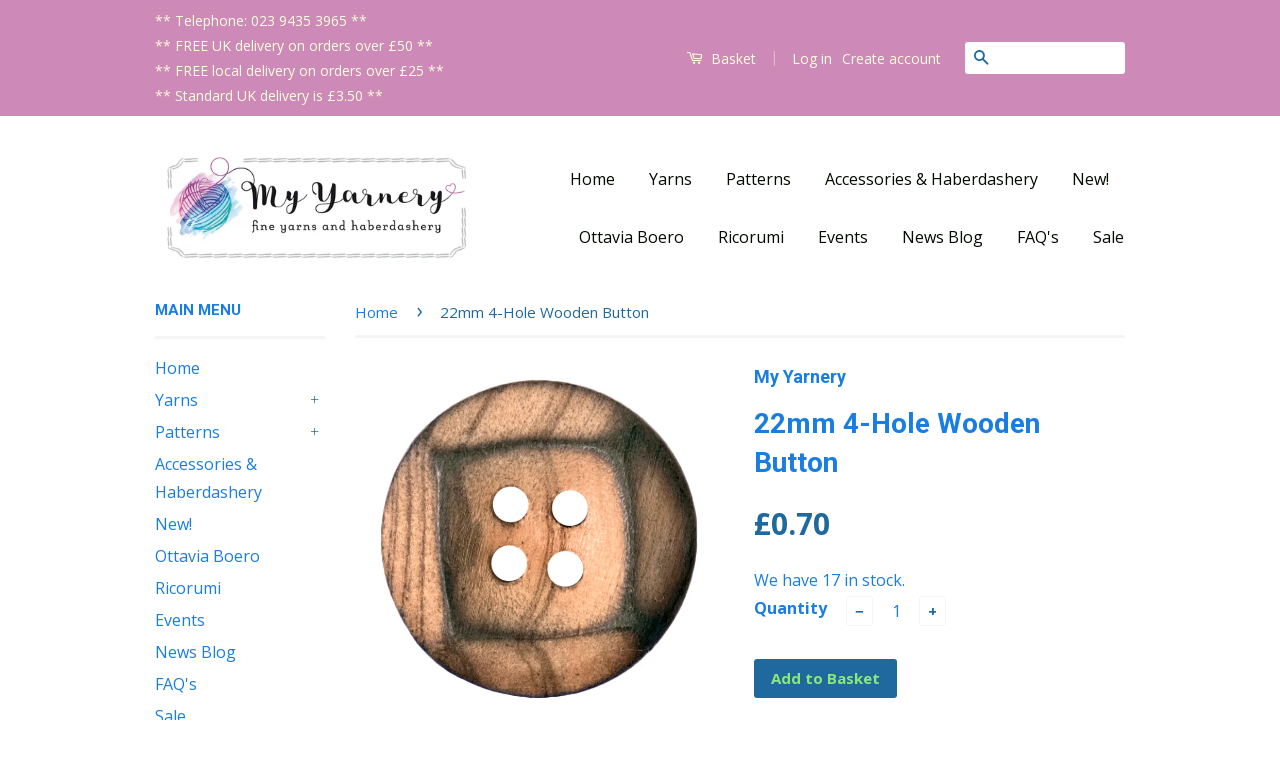

--- FILE ---
content_type: text/html; charset=utf-8
request_url: https://myyarnery.co.uk/products/wooden-button-4-hole-22mm
body_size: 17693
content:
<!doctype html>
<!--[if lt IE 7]><html class="no-js lt-ie9 lt-ie8 lt-ie7" lang="en"> <![endif]-->
<!--[if IE 7]><html class="no-js lt-ie9 lt-ie8" lang="en"> <![endif]-->
<!--[if IE 8]><html class="no-js lt-ie9" lang="en"> <![endif]-->
<!--[if IE 9 ]><html class="ie9 no-js"> <![endif]-->
<!--[if (gt IE 9)|!(IE)]><!--> <html class="no-js"> <!--<![endif]-->
<head>
<meta name="google-site-verification" content="_t4yGVmTC6sZZNgOSjN6EQV-9Z_JZ14eo9jmlJ31vkM" />
  <!-- Basic page needs ================================================== -->
  <meta charset="utf-8">
  <meta http-equiv="X-UA-Compatible" content="IE=edge,chrome=1">

  
  <link rel="shortcut icon" href="//myyarnery.co.uk/cdn/shop/t/8/assets/favicon.png?705" type="image/png" />
  

  <!-- Title and description ================================================== -->
  <title>
  22mm 4-Hole Wooden Button &ndash; My Yarnery
  </title>

  
  <meta name="description" content="Size: 22mm. Composition: Wooden. 4 hole. Colour: Brown. 70p per button.">
  

  <!-- Social Meta Tags ================================================== -->
  

  <meta property="og:type" content="product">
  <meta property="og:title" content="22mm 4-Hole Wooden Button">
  <meta property="og:url" content="https://myyarnery.co.uk/products/wooden-button-4-hole-22mm">
  
  <meta property="og:image" content="http://myyarnery.co.uk/cdn/shop/products/E434BE51-5CC9-4B40-8467-0DD13AB9AEF7_grande.jpg?v=1645286055">
  <meta property="og:image:secure_url" content="https://myyarnery.co.uk/cdn/shop/products/E434BE51-5CC9-4B40-8467-0DD13AB9AEF7_grande.jpg?v=1645286055">
  
  <meta property="og:price:amount" content="0.70">
  <meta property="og:price:currency" content="GBP">



  <meta property="og:description" content="Size: 22mm. Composition: Wooden. 4 hole. Colour: Brown. 70p per button.">


<meta property="og:site_name" content="My Yarnery">




  <meta name="twitter:card" content="summary">


  <meta name="twitter:site" content="@MyYarnery">


  <meta name="twitter:title" content="22mm 4-Hole Wooden Button">
  <meta name="twitter:description" content="Size: 22mm. Composition: Wooden. 4 hole. Colour: Brown.
70p per button.
">
  <meta name="twitter:image" content="https://myyarnery.co.uk/cdn/shop/products/E434BE51-5CC9-4B40-8467-0DD13AB9AEF7_large.jpg?v=1645286055">
  <meta name="twitter:image:width" content="480">
  <meta name="twitter:image:height" content="480">



  <!-- Helpers ================================================== -->
  <link rel="canonical" href="https://myyarnery.co.uk/products/wooden-button-4-hole-22mm">
  <meta name="viewport" content="width=device-width,initial-scale=1">
  <meta name="theme-color" content="#20699f">

  
  <!-- Ajaxify Cart Plugin ================================================== -->
  <link href="//myyarnery.co.uk/cdn/shop/t/8/assets/ajaxify.scss.css?v=134719209196692677231476608047" rel="stylesheet" type="text/css" media="all" />
  

  <!-- CSS ================================================== -->
  <link href="//myyarnery.co.uk/cdn/shop/t/8/assets/timber.scss.css?v=134643603452915621461707508862" rel="stylesheet" type="text/css" media="all" />
  <link href="//myyarnery.co.uk/cdn/shop/t/8/assets/theme.scss.css?v=184201457575144808521707508862" rel="stylesheet" type="text/css" media="all" />

  
  
  
  <link href="//fonts.googleapis.com/css?family=Open+Sans:400,700" rel="stylesheet" type="text/css" media="all" />


  
    
    
    <link href="//fonts.googleapis.com/css?family=Roboto:700" rel="stylesheet" type="text/css" media="all" />
  



  <!-- Header hook for plugins ================================================== -->
  <script>window.performance && window.performance.mark && window.performance.mark('shopify.content_for_header.start');</script><meta name="google-site-verification" content="U-0Jp1hPR_ESFm47EVnBi4pjz4dqpll_TI1FS4cCyGA">
<meta name="facebook-domain-verification" content="xmolsc9i2xzd7k1223tp91qm47igi3">
<meta id="shopify-digital-wallet" name="shopify-digital-wallet" content="/13867093/digital_wallets/dialog">
<meta name="shopify-checkout-api-token" content="d8826b45720ac58fed2c185f4c5e9732">
<meta id="in-context-paypal-metadata" data-shop-id="13867093" data-venmo-supported="false" data-environment="production" data-locale="en_GB" data-paypal-v4="true" data-currency="GBP">
<link rel="alternate" type="application/json+oembed" href="https://myyarnery.co.uk/products/wooden-button-4-hole-22mm.oembed">
<script async="async" src="/checkouts/internal/preloads.js?locale=en-GB"></script>
<link rel="preconnect" href="https://shop.app" crossorigin="anonymous">
<script async="async" src="https://shop.app/checkouts/internal/preloads.js?locale=en-GB&shop_id=13867093" crossorigin="anonymous"></script>
<script id="apple-pay-shop-capabilities" type="application/json">{"shopId":13867093,"countryCode":"GB","currencyCode":"GBP","merchantCapabilities":["supports3DS"],"merchantId":"gid:\/\/shopify\/Shop\/13867093","merchantName":"My Yarnery","requiredBillingContactFields":["postalAddress","email"],"requiredShippingContactFields":["postalAddress","email"],"shippingType":"shipping","supportedNetworks":["visa","maestro","masterCard","discover","elo"],"total":{"type":"pending","label":"My Yarnery","amount":"1.00"},"shopifyPaymentsEnabled":true,"supportsSubscriptions":true}</script>
<script id="shopify-features" type="application/json">{"accessToken":"d8826b45720ac58fed2c185f4c5e9732","betas":["rich-media-storefront-analytics"],"domain":"myyarnery.co.uk","predictiveSearch":true,"shopId":13867093,"locale":"en"}</script>
<script>var Shopify = Shopify || {};
Shopify.shop = "my-yarnery.myshopify.com";
Shopify.locale = "en-GB";
Shopify.currency = {"active":"GBP","rate":"1.0"};
Shopify.country = "GB";
Shopify.theme = {"name":"Classic-9 oct","id":159473482,"schema_name":null,"schema_version":null,"theme_store_id":null,"role":"main"};
Shopify.theme.handle = "null";
Shopify.theme.style = {"id":null,"handle":null};
Shopify.cdnHost = "myyarnery.co.uk/cdn";
Shopify.routes = Shopify.routes || {};
Shopify.routes.root = "/";</script>
<script type="module">!function(o){(o.Shopify=o.Shopify||{}).modules=!0}(window);</script>
<script>!function(o){function n(){var o=[];function n(){o.push(Array.prototype.slice.apply(arguments))}return n.q=o,n}var t=o.Shopify=o.Shopify||{};t.loadFeatures=n(),t.autoloadFeatures=n()}(window);</script>
<script>
  window.ShopifyPay = window.ShopifyPay || {};
  window.ShopifyPay.apiHost = "shop.app\/pay";
  window.ShopifyPay.redirectState = null;
</script>
<script id="shop-js-analytics" type="application/json">{"pageType":"product"}</script>
<script defer="defer" async type="module" src="//myyarnery.co.uk/cdn/shopifycloud/shop-js/modules/v2/client.init-shop-cart-sync_D0dqhulL.en.esm.js"></script>
<script defer="defer" async type="module" src="//myyarnery.co.uk/cdn/shopifycloud/shop-js/modules/v2/chunk.common_CpVO7qML.esm.js"></script>
<script type="module">
  await import("//myyarnery.co.uk/cdn/shopifycloud/shop-js/modules/v2/client.init-shop-cart-sync_D0dqhulL.en.esm.js");
await import("//myyarnery.co.uk/cdn/shopifycloud/shop-js/modules/v2/chunk.common_CpVO7qML.esm.js");

  window.Shopify.SignInWithShop?.initShopCartSync?.({"fedCMEnabled":true,"windoidEnabled":true});

</script>
<script>
  window.Shopify = window.Shopify || {};
  if (!window.Shopify.featureAssets) window.Shopify.featureAssets = {};
  window.Shopify.featureAssets['shop-js'] = {"shop-cart-sync":["modules/v2/client.shop-cart-sync_D9bwt38V.en.esm.js","modules/v2/chunk.common_CpVO7qML.esm.js"],"init-fed-cm":["modules/v2/client.init-fed-cm_BJ8NPuHe.en.esm.js","modules/v2/chunk.common_CpVO7qML.esm.js"],"init-shop-email-lookup-coordinator":["modules/v2/client.init-shop-email-lookup-coordinator_pVrP2-kG.en.esm.js","modules/v2/chunk.common_CpVO7qML.esm.js"],"shop-cash-offers":["modules/v2/client.shop-cash-offers_CNh7FWN-.en.esm.js","modules/v2/chunk.common_CpVO7qML.esm.js","modules/v2/chunk.modal_DKF6x0Jh.esm.js"],"init-shop-cart-sync":["modules/v2/client.init-shop-cart-sync_D0dqhulL.en.esm.js","modules/v2/chunk.common_CpVO7qML.esm.js"],"init-windoid":["modules/v2/client.init-windoid_DaoAelzT.en.esm.js","modules/v2/chunk.common_CpVO7qML.esm.js"],"shop-toast-manager":["modules/v2/client.shop-toast-manager_1DND8Tac.en.esm.js","modules/v2/chunk.common_CpVO7qML.esm.js"],"pay-button":["modules/v2/client.pay-button_CFeQi1r6.en.esm.js","modules/v2/chunk.common_CpVO7qML.esm.js"],"shop-button":["modules/v2/client.shop-button_Ca94MDdQ.en.esm.js","modules/v2/chunk.common_CpVO7qML.esm.js"],"shop-login-button":["modules/v2/client.shop-login-button_DPYNfp1Z.en.esm.js","modules/v2/chunk.common_CpVO7qML.esm.js","modules/v2/chunk.modal_DKF6x0Jh.esm.js"],"avatar":["modules/v2/client.avatar_BTnouDA3.en.esm.js"],"shop-follow-button":["modules/v2/client.shop-follow-button_BMKh4nJE.en.esm.js","modules/v2/chunk.common_CpVO7qML.esm.js","modules/v2/chunk.modal_DKF6x0Jh.esm.js"],"init-customer-accounts-sign-up":["modules/v2/client.init-customer-accounts-sign-up_CJXi5kRN.en.esm.js","modules/v2/client.shop-login-button_DPYNfp1Z.en.esm.js","modules/v2/chunk.common_CpVO7qML.esm.js","modules/v2/chunk.modal_DKF6x0Jh.esm.js"],"init-shop-for-new-customer-accounts":["modules/v2/client.init-shop-for-new-customer-accounts_BoBxkgWu.en.esm.js","modules/v2/client.shop-login-button_DPYNfp1Z.en.esm.js","modules/v2/chunk.common_CpVO7qML.esm.js","modules/v2/chunk.modal_DKF6x0Jh.esm.js"],"init-customer-accounts":["modules/v2/client.init-customer-accounts_DCuDTzpR.en.esm.js","modules/v2/client.shop-login-button_DPYNfp1Z.en.esm.js","modules/v2/chunk.common_CpVO7qML.esm.js","modules/v2/chunk.modal_DKF6x0Jh.esm.js"],"checkout-modal":["modules/v2/client.checkout-modal_U_3e4VxF.en.esm.js","modules/v2/chunk.common_CpVO7qML.esm.js","modules/v2/chunk.modal_DKF6x0Jh.esm.js"],"lead-capture":["modules/v2/client.lead-capture_DEgn0Z8u.en.esm.js","modules/v2/chunk.common_CpVO7qML.esm.js","modules/v2/chunk.modal_DKF6x0Jh.esm.js"],"shop-login":["modules/v2/client.shop-login_CoM5QKZ_.en.esm.js","modules/v2/chunk.common_CpVO7qML.esm.js","modules/v2/chunk.modal_DKF6x0Jh.esm.js"],"payment-terms":["modules/v2/client.payment-terms_BmrqWn8r.en.esm.js","modules/v2/chunk.common_CpVO7qML.esm.js","modules/v2/chunk.modal_DKF6x0Jh.esm.js"]};
</script>
<script id="__st">var __st={"a":13867093,"offset":0,"reqid":"4190344c-d2dc-486e-89bc-5f209790cd3a-1764888211","pageurl":"myyarnery.co.uk\/products\/wooden-button-4-hole-22mm","u":"5e6119248427","p":"product","rtyp":"product","rid":7559474938098};</script>
<script>window.ShopifyPaypalV4VisibilityTracking = true;</script>
<script id="captcha-bootstrap">!function(){'use strict';const t='contact',e='account',n='new_comment',o=[[t,t],['blogs',n],['comments',n],[t,'customer']],c=[[e,'customer_login'],[e,'guest_login'],[e,'recover_customer_password'],[e,'create_customer']],r=t=>t.map((([t,e])=>`form[action*='/${t}']:not([data-nocaptcha='true']) input[name='form_type'][value='${e}']`)).join(','),a=t=>()=>t?[...document.querySelectorAll(t)].map((t=>t.form)):[];function s(){const t=[...o],e=r(t);return a(e)}const i='password',u='form_key',d=['recaptcha-v3-token','g-recaptcha-response','h-captcha-response',i],f=()=>{try{return window.sessionStorage}catch{return}},m='__shopify_v',_=t=>t.elements[u];function p(t,e,n=!1){try{const o=window.sessionStorage,c=JSON.parse(o.getItem(e)),{data:r}=function(t){const{data:e,action:n}=t;return t[m]||n?{data:e,action:n}:{data:t,action:n}}(c);for(const[e,n]of Object.entries(r))t.elements[e]&&(t.elements[e].value=n);n&&o.removeItem(e)}catch(o){console.error('form repopulation failed',{error:o})}}const l='form_type',E='cptcha';function T(t){t.dataset[E]=!0}const w=window,h=w.document,L='Shopify',v='ce_forms',y='captcha';let A=!1;((t,e)=>{const n=(g='f06e6c50-85a8-45c8-87d0-21a2b65856fe',I='https://cdn.shopify.com/shopifycloud/storefront-forms-hcaptcha/ce_storefront_forms_captcha_hcaptcha.v1.5.2.iife.js',D={infoText:'Protected by hCaptcha',privacyText:'Privacy',termsText:'Terms'},(t,e,n)=>{const o=w[L][v],c=o.bindForm;if(c)return c(t,g,e,D).then(n);var r;o.q.push([[t,g,e,D],n]),r=I,A||(h.body.append(Object.assign(h.createElement('script'),{id:'captcha-provider',async:!0,src:r})),A=!0)});var g,I,D;w[L]=w[L]||{},w[L][v]=w[L][v]||{},w[L][v].q=[],w[L][y]=w[L][y]||{},w[L][y].protect=function(t,e){n(t,void 0,e),T(t)},Object.freeze(w[L][y]),function(t,e,n,w,h,L){const[v,y,A,g]=function(t,e,n){const i=e?o:[],u=t?c:[],d=[...i,...u],f=r(d),m=r(i),_=r(d.filter((([t,e])=>n.includes(e))));return[a(f),a(m),a(_),s()]}(w,h,L),I=t=>{const e=t.target;return e instanceof HTMLFormElement?e:e&&e.form},D=t=>v().includes(t);t.addEventListener('submit',(t=>{const e=I(t);if(!e)return;const n=D(e)&&!e.dataset.hcaptchaBound&&!e.dataset.recaptchaBound,o=_(e),c=g().includes(e)&&(!o||!o.value);(n||c)&&t.preventDefault(),c&&!n&&(function(t){try{if(!f())return;!function(t){const e=f();if(!e)return;const n=_(t);if(!n)return;const o=n.value;o&&e.removeItem(o)}(t);const e=Array.from(Array(32),(()=>Math.random().toString(36)[2])).join('');!function(t,e){_(t)||t.append(Object.assign(document.createElement('input'),{type:'hidden',name:u})),t.elements[u].value=e}(t,e),function(t,e){const n=f();if(!n)return;const o=[...t.querySelectorAll(`input[type='${i}']`)].map((({name:t})=>t)),c=[...d,...o],r={};for(const[a,s]of new FormData(t).entries())c.includes(a)||(r[a]=s);n.setItem(e,JSON.stringify({[m]:1,action:t.action,data:r}))}(t,e)}catch(e){console.error('failed to persist form',e)}}(e),e.submit())}));const S=(t,e)=>{t&&!t.dataset[E]&&(n(t,e.some((e=>e===t))),T(t))};for(const o of['focusin','change'])t.addEventListener(o,(t=>{const e=I(t);D(e)&&S(e,y())}));const B=e.get('form_key'),M=e.get(l),P=B&&M;t.addEventListener('DOMContentLoaded',(()=>{const t=y();if(P)for(const e of t)e.elements[l].value===M&&p(e,B);[...new Set([...A(),...v().filter((t=>'true'===t.dataset.shopifyCaptcha))])].forEach((e=>S(e,t)))}))}(h,new URLSearchParams(w.location.search),n,t,e,['guest_login'])})(!0,!0)}();</script>
<script integrity="sha256-52AcMU7V7pcBOXWImdc/TAGTFKeNjmkeM1Pvks/DTgc=" data-source-attribution="shopify.loadfeatures" defer="defer" src="//myyarnery.co.uk/cdn/shopifycloud/storefront/assets/storefront/load_feature-81c60534.js" crossorigin="anonymous"></script>
<script crossorigin="anonymous" defer="defer" src="//myyarnery.co.uk/cdn/shopifycloud/storefront/assets/shopify_pay/storefront-65b4c6d7.js?v=20250812"></script>
<script data-source-attribution="shopify.dynamic_checkout.dynamic.init">var Shopify=Shopify||{};Shopify.PaymentButton=Shopify.PaymentButton||{isStorefrontPortableWallets:!0,init:function(){window.Shopify.PaymentButton.init=function(){};var t=document.createElement("script");t.src="https://myyarnery.co.uk/cdn/shopifycloud/portable-wallets/latest/portable-wallets.en.js",t.type="module",document.head.appendChild(t)}};
</script>
<script data-source-attribution="shopify.dynamic_checkout.buyer_consent">
  function portableWalletsHideBuyerConsent(e){var t=document.getElementById("shopify-buyer-consent"),n=document.getElementById("shopify-subscription-policy-button");t&&n&&(t.classList.add("hidden"),t.setAttribute("aria-hidden","true"),n.removeEventListener("click",e))}function portableWalletsShowBuyerConsent(e){var t=document.getElementById("shopify-buyer-consent"),n=document.getElementById("shopify-subscription-policy-button");t&&n&&(t.classList.remove("hidden"),t.removeAttribute("aria-hidden"),n.addEventListener("click",e))}window.Shopify?.PaymentButton&&(window.Shopify.PaymentButton.hideBuyerConsent=portableWalletsHideBuyerConsent,window.Shopify.PaymentButton.showBuyerConsent=portableWalletsShowBuyerConsent);
</script>
<script data-source-attribution="shopify.dynamic_checkout.cart.bootstrap">document.addEventListener("DOMContentLoaded",(function(){function t(){return document.querySelector("shopify-accelerated-checkout-cart, shopify-accelerated-checkout")}if(t())Shopify.PaymentButton.init();else{new MutationObserver((function(e,n){t()&&(Shopify.PaymentButton.init(),n.disconnect())})).observe(document.body,{childList:!0,subtree:!0})}}));
</script>
<link id="shopify-accelerated-checkout-styles" rel="stylesheet" media="screen" href="https://myyarnery.co.uk/cdn/shopifycloud/portable-wallets/latest/accelerated-checkout-backwards-compat.css" crossorigin="anonymous">
<style id="shopify-accelerated-checkout-cart">
        #shopify-buyer-consent {
  margin-top: 1em;
  display: inline-block;
  width: 100%;
}

#shopify-buyer-consent.hidden {
  display: none;
}

#shopify-subscription-policy-button {
  background: none;
  border: none;
  padding: 0;
  text-decoration: underline;
  font-size: inherit;
  cursor: pointer;
}

#shopify-subscription-policy-button::before {
  box-shadow: none;
}

      </style>

<script>window.performance && window.performance.mark && window.performance.mark('shopify.content_for_header.end');</script>

  

<!--[if lt IE 9]>
<script src="//cdnjs.cloudflare.com/ajax/libs/html5shiv/3.7.2/html5shiv.min.js" type="text/javascript"></script>
<script src="//myyarnery.co.uk/cdn/shop/t/8/assets/respond.min.js?v=52248677837542619231475400666" type="text/javascript"></script>
<link href="//myyarnery.co.uk/cdn/shop/t/8/assets/respond-proxy.html" id="respond-proxy" rel="respond-proxy" />
<link href="//myyarnery.co.uk/search?q=4102bb023dde65407fd8411b327aa13b" id="respond-redirect" rel="respond-redirect" />
<script src="//myyarnery.co.uk/search?q=4102bb023dde65407fd8411b327aa13b" type="text/javascript"></script>
<![endif]-->



  <script src="//ajax.googleapis.com/ajax/libs/jquery/1.11.0/jquery.min.js" type="text/javascript"></script>
  <script src="//myyarnery.co.uk/cdn/shop/t/8/assets/modernizr.min.js?v=26620055551102246001475400666" type="text/javascript"></script>

  
  

<link href="https://monorail-edge.shopifysvc.com" rel="dns-prefetch">
<script>(function(){if ("sendBeacon" in navigator && "performance" in window) {try {var session_token_from_headers = performance.getEntriesByType('navigation')[0].serverTiming.find(x => x.name == '_s').description;} catch {var session_token_from_headers = undefined;}var session_cookie_matches = document.cookie.match(/_shopify_s=([^;]*)/);var session_token_from_cookie = session_cookie_matches && session_cookie_matches.length === 2 ? session_cookie_matches[1] : "";var session_token = session_token_from_headers || session_token_from_cookie || "";function handle_abandonment_event(e) {var entries = performance.getEntries().filter(function(entry) {return /monorail-edge.shopifysvc.com/.test(entry.name);});if (!window.abandonment_tracked && entries.length === 0) {window.abandonment_tracked = true;var currentMs = Date.now();var navigation_start = performance.timing.navigationStart;var payload = {shop_id: 13867093,url: window.location.href,navigation_start,duration: currentMs - navigation_start,session_token,page_type: "product"};window.navigator.sendBeacon("https://monorail-edge.shopifysvc.com/v1/produce", JSON.stringify({schema_id: "online_store_buyer_site_abandonment/1.1",payload: payload,metadata: {event_created_at_ms: currentMs,event_sent_at_ms: currentMs}}));}}window.addEventListener('pagehide', handle_abandonment_event);}}());</script>
<script id="web-pixels-manager-setup">(function e(e,d,r,n,o){if(void 0===o&&(o={}),!Boolean(null===(a=null===(i=window.Shopify)||void 0===i?void 0:i.analytics)||void 0===a?void 0:a.replayQueue)){var i,a;window.Shopify=window.Shopify||{};var t=window.Shopify;t.analytics=t.analytics||{};var s=t.analytics;s.replayQueue=[],s.publish=function(e,d,r){return s.replayQueue.push([e,d,r]),!0};try{self.performance.mark("wpm:start")}catch(e){}var l=function(){var e={modern:/Edge?\/(1{2}[4-9]|1[2-9]\d|[2-9]\d{2}|\d{4,})\.\d+(\.\d+|)|Firefox\/(1{2}[4-9]|1[2-9]\d|[2-9]\d{2}|\d{4,})\.\d+(\.\d+|)|Chrom(ium|e)\/(9{2}|\d{3,})\.\d+(\.\d+|)|(Maci|X1{2}).+ Version\/(15\.\d+|(1[6-9]|[2-9]\d|\d{3,})\.\d+)([,.]\d+|)( \(\w+\)|)( Mobile\/\w+|) Safari\/|Chrome.+OPR\/(9{2}|\d{3,})\.\d+\.\d+|(CPU[ +]OS|iPhone[ +]OS|CPU[ +]iPhone|CPU IPhone OS|CPU iPad OS)[ +]+(15[._]\d+|(1[6-9]|[2-9]\d|\d{3,})[._]\d+)([._]\d+|)|Android:?[ /-](13[3-9]|1[4-9]\d|[2-9]\d{2}|\d{4,})(\.\d+|)(\.\d+|)|Android.+Firefox\/(13[5-9]|1[4-9]\d|[2-9]\d{2}|\d{4,})\.\d+(\.\d+|)|Android.+Chrom(ium|e)\/(13[3-9]|1[4-9]\d|[2-9]\d{2}|\d{4,})\.\d+(\.\d+|)|SamsungBrowser\/([2-9]\d|\d{3,})\.\d+/,legacy:/Edge?\/(1[6-9]|[2-9]\d|\d{3,})\.\d+(\.\d+|)|Firefox\/(5[4-9]|[6-9]\d|\d{3,})\.\d+(\.\d+|)|Chrom(ium|e)\/(5[1-9]|[6-9]\d|\d{3,})\.\d+(\.\d+|)([\d.]+$|.*Safari\/(?![\d.]+ Edge\/[\d.]+$))|(Maci|X1{2}).+ Version\/(10\.\d+|(1[1-9]|[2-9]\d|\d{3,})\.\d+)([,.]\d+|)( \(\w+\)|)( Mobile\/\w+|) Safari\/|Chrome.+OPR\/(3[89]|[4-9]\d|\d{3,})\.\d+\.\d+|(CPU[ +]OS|iPhone[ +]OS|CPU[ +]iPhone|CPU IPhone OS|CPU iPad OS)[ +]+(10[._]\d+|(1[1-9]|[2-9]\d|\d{3,})[._]\d+)([._]\d+|)|Android:?[ /-](13[3-9]|1[4-9]\d|[2-9]\d{2}|\d{4,})(\.\d+|)(\.\d+|)|Mobile Safari.+OPR\/([89]\d|\d{3,})\.\d+\.\d+|Android.+Firefox\/(13[5-9]|1[4-9]\d|[2-9]\d{2}|\d{4,})\.\d+(\.\d+|)|Android.+Chrom(ium|e)\/(13[3-9]|1[4-9]\d|[2-9]\d{2}|\d{4,})\.\d+(\.\d+|)|Android.+(UC? ?Browser|UCWEB|U3)[ /]?(15\.([5-9]|\d{2,})|(1[6-9]|[2-9]\d|\d{3,})\.\d+)\.\d+|SamsungBrowser\/(5\.\d+|([6-9]|\d{2,})\.\d+)|Android.+MQ{2}Browser\/(14(\.(9|\d{2,})|)|(1[5-9]|[2-9]\d|\d{3,})(\.\d+|))(\.\d+|)|K[Aa][Ii]OS\/(3\.\d+|([4-9]|\d{2,})\.\d+)(\.\d+|)/},d=e.modern,r=e.legacy,n=navigator.userAgent;return n.match(d)?"modern":n.match(r)?"legacy":"unknown"}(),u="modern"===l?"modern":"legacy",c=(null!=n?n:{modern:"",legacy:""})[u],f=function(e){return[e.baseUrl,"/wpm","/b",e.hashVersion,"modern"===e.buildTarget?"m":"l",".js"].join("")}({baseUrl:d,hashVersion:r,buildTarget:u}),m=function(e){var d=e.version,r=e.bundleTarget,n=e.surface,o=e.pageUrl,i=e.monorailEndpoint;return{emit:function(e){var a=e.status,t=e.errorMsg,s=(new Date).getTime(),l=JSON.stringify({metadata:{event_sent_at_ms:s},events:[{schema_id:"web_pixels_manager_load/3.1",payload:{version:d,bundle_target:r,page_url:o,status:a,surface:n,error_msg:t},metadata:{event_created_at_ms:s}}]});if(!i)return console&&console.warn&&console.warn("[Web Pixels Manager] No Monorail endpoint provided, skipping logging."),!1;try{return self.navigator.sendBeacon.bind(self.navigator)(i,l)}catch(e){}var u=new XMLHttpRequest;try{return u.open("POST",i,!0),u.setRequestHeader("Content-Type","text/plain"),u.send(l),!0}catch(e){return console&&console.warn&&console.warn("[Web Pixels Manager] Got an unhandled error while logging to Monorail."),!1}}}}({version:r,bundleTarget:l,surface:e.surface,pageUrl:self.location.href,monorailEndpoint:e.monorailEndpoint});try{o.browserTarget=l,function(e){var d=e.src,r=e.async,n=void 0===r||r,o=e.onload,i=e.onerror,a=e.sri,t=e.scriptDataAttributes,s=void 0===t?{}:t,l=document.createElement("script"),u=document.querySelector("head"),c=document.querySelector("body");if(l.async=n,l.src=d,a&&(l.integrity=a,l.crossOrigin="anonymous"),s)for(var f in s)if(Object.prototype.hasOwnProperty.call(s,f))try{l.dataset[f]=s[f]}catch(e){}if(o&&l.addEventListener("load",o),i&&l.addEventListener("error",i),u)u.appendChild(l);else{if(!c)throw new Error("Did not find a head or body element to append the script");c.appendChild(l)}}({src:f,async:!0,onload:function(){if(!function(){var e,d;return Boolean(null===(d=null===(e=window.Shopify)||void 0===e?void 0:e.analytics)||void 0===d?void 0:d.initialized)}()){var d=window.webPixelsManager.init(e)||void 0;if(d){var r=window.Shopify.analytics;r.replayQueue.forEach((function(e){var r=e[0],n=e[1],o=e[2];d.publishCustomEvent(r,n,o)})),r.replayQueue=[],r.publish=d.publishCustomEvent,r.visitor=d.visitor,r.initialized=!0}}},onerror:function(){return m.emit({status:"failed",errorMsg:"".concat(f," has failed to load")})},sri:function(e){var d=/^sha384-[A-Za-z0-9+/=]+$/;return"string"==typeof e&&d.test(e)}(c)?c:"",scriptDataAttributes:o}),m.emit({status:"loading"})}catch(e){m.emit({status:"failed",errorMsg:(null==e?void 0:e.message)||"Unknown error"})}}})({shopId: 13867093,storefrontBaseUrl: "https://myyarnery.co.uk",extensionsBaseUrl: "https://extensions.shopifycdn.com/cdn/shopifycloud/web-pixels-manager",monorailEndpoint: "https://monorail-edge.shopifysvc.com/unstable/produce_batch",surface: "storefront-renderer",enabledBetaFlags: ["2dca8a86"],webPixelsConfigList: [{"id":"891847039","configuration":"{\"config\":\"{\\\"pixel_id\\\":\\\"GT-NNZX92S\\\",\\\"target_country\\\":\\\"GB\\\",\\\"gtag_events\\\":[{\\\"type\\\":\\\"purchase\\\",\\\"action_label\\\":\\\"MC-QMSTXN2R3D\\\"},{\\\"type\\\":\\\"page_view\\\",\\\"action_label\\\":\\\"MC-QMSTXN2R3D\\\"},{\\\"type\\\":\\\"view_item\\\",\\\"action_label\\\":\\\"MC-QMSTXN2R3D\\\"}],\\\"enable_monitoring_mode\\\":false}\"}","eventPayloadVersion":"v1","runtimeContext":"OPEN","scriptVersion":"b2a88bafab3e21179ed38636efcd8a93","type":"APP","apiClientId":1780363,"privacyPurposes":[],"dataSharingAdjustments":{"protectedCustomerApprovalScopes":["read_customer_address","read_customer_email","read_customer_name","read_customer_personal_data","read_customer_phone"]}},{"id":"207356146","configuration":"{\"pixel_id\":\"1343160625742432\",\"pixel_type\":\"facebook_pixel\",\"metaapp_system_user_token\":\"-\"}","eventPayloadVersion":"v1","runtimeContext":"OPEN","scriptVersion":"ca16bc87fe92b6042fbaa3acc2fbdaa6","type":"APP","apiClientId":2329312,"privacyPurposes":["ANALYTICS","MARKETING","SALE_OF_DATA"],"dataSharingAdjustments":{"protectedCustomerApprovalScopes":["read_customer_address","read_customer_email","read_customer_name","read_customer_personal_data","read_customer_phone"]}},{"id":"178291071","eventPayloadVersion":"v1","runtimeContext":"LAX","scriptVersion":"1","type":"CUSTOM","privacyPurposes":["ANALYTICS"],"name":"Google Analytics tag (migrated)"},{"id":"shopify-app-pixel","configuration":"{}","eventPayloadVersion":"v1","runtimeContext":"STRICT","scriptVersion":"0450","apiClientId":"shopify-pixel","type":"APP","privacyPurposes":["ANALYTICS","MARKETING"]},{"id":"shopify-custom-pixel","eventPayloadVersion":"v1","runtimeContext":"LAX","scriptVersion":"0450","apiClientId":"shopify-pixel","type":"CUSTOM","privacyPurposes":["ANALYTICS","MARKETING"]}],isMerchantRequest: false,initData: {"shop":{"name":"My Yarnery","paymentSettings":{"currencyCode":"GBP"},"myshopifyDomain":"my-yarnery.myshopify.com","countryCode":"GB","storefrontUrl":"https:\/\/myyarnery.co.uk"},"customer":null,"cart":null,"checkout":null,"productVariants":[{"price":{"amount":0.7,"currencyCode":"GBP"},"product":{"title":"22mm 4-Hole Wooden Button","vendor":"My Yarnery","id":"7559474938098","untranslatedTitle":"22mm 4-Hole Wooden Button","url":"\/products\/wooden-button-4-hole-22mm","type":"Buttons"},"id":"42477986742514","image":{"src":"\/\/myyarnery.co.uk\/cdn\/shop\/products\/E434BE51-5CC9-4B40-8467-0DD13AB9AEF7.jpg?v=1645286055"},"sku":"2B\\2268","title":"Default Title","untranslatedTitle":"Default Title"}],"purchasingCompany":null},},"https://myyarnery.co.uk/cdn","ae1676cfwd2530674p4253c800m34e853cb",{"modern":"","legacy":""},{"shopId":"13867093","storefrontBaseUrl":"https:\/\/myyarnery.co.uk","extensionBaseUrl":"https:\/\/extensions.shopifycdn.com\/cdn\/shopifycloud\/web-pixels-manager","surface":"storefront-renderer","enabledBetaFlags":"[\"2dca8a86\"]","isMerchantRequest":"false","hashVersion":"ae1676cfwd2530674p4253c800m34e853cb","publish":"custom","events":"[[\"page_viewed\",{}],[\"product_viewed\",{\"productVariant\":{\"price\":{\"amount\":0.7,\"currencyCode\":\"GBP\"},\"product\":{\"title\":\"22mm 4-Hole Wooden Button\",\"vendor\":\"My Yarnery\",\"id\":\"7559474938098\",\"untranslatedTitle\":\"22mm 4-Hole Wooden Button\",\"url\":\"\/products\/wooden-button-4-hole-22mm\",\"type\":\"Buttons\"},\"id\":\"42477986742514\",\"image\":{\"src\":\"\/\/myyarnery.co.uk\/cdn\/shop\/products\/E434BE51-5CC9-4B40-8467-0DD13AB9AEF7.jpg?v=1645286055\"},\"sku\":\"2B\\\\2268\",\"title\":\"Default Title\",\"untranslatedTitle\":\"Default Title\"}}]]"});</script><script>
  window.ShopifyAnalytics = window.ShopifyAnalytics || {};
  window.ShopifyAnalytics.meta = window.ShopifyAnalytics.meta || {};
  window.ShopifyAnalytics.meta.currency = 'GBP';
  var meta = {"product":{"id":7559474938098,"gid":"gid:\/\/shopify\/Product\/7559474938098","vendor":"My Yarnery","type":"Buttons","variants":[{"id":42477986742514,"price":70,"name":"22mm 4-Hole Wooden Button","public_title":null,"sku":"2B\\2268"}],"remote":false},"page":{"pageType":"product","resourceType":"product","resourceId":7559474938098}};
  for (var attr in meta) {
    window.ShopifyAnalytics.meta[attr] = meta[attr];
  }
</script>
<script class="analytics">
  (function () {
    var customDocumentWrite = function(content) {
      var jquery = null;

      if (window.jQuery) {
        jquery = window.jQuery;
      } else if (window.Checkout && window.Checkout.$) {
        jquery = window.Checkout.$;
      }

      if (jquery) {
        jquery('body').append(content);
      }
    };

    var hasLoggedConversion = function(token) {
      if (token) {
        return document.cookie.indexOf('loggedConversion=' + token) !== -1;
      }
      return false;
    }

    var setCookieIfConversion = function(token) {
      if (token) {
        var twoMonthsFromNow = new Date(Date.now());
        twoMonthsFromNow.setMonth(twoMonthsFromNow.getMonth() + 2);

        document.cookie = 'loggedConversion=' + token + '; expires=' + twoMonthsFromNow;
      }
    }

    var trekkie = window.ShopifyAnalytics.lib = window.trekkie = window.trekkie || [];
    if (trekkie.integrations) {
      return;
    }
    trekkie.methods = [
      'identify',
      'page',
      'ready',
      'track',
      'trackForm',
      'trackLink'
    ];
    trekkie.factory = function(method) {
      return function() {
        var args = Array.prototype.slice.call(arguments);
        args.unshift(method);
        trekkie.push(args);
        return trekkie;
      };
    };
    for (var i = 0; i < trekkie.methods.length; i++) {
      var key = trekkie.methods[i];
      trekkie[key] = trekkie.factory(key);
    }
    trekkie.load = function(config) {
      trekkie.config = config || {};
      trekkie.config.initialDocumentCookie = document.cookie;
      var first = document.getElementsByTagName('script')[0];
      var script = document.createElement('script');
      script.type = 'text/javascript';
      script.onerror = function(e) {
        var scriptFallback = document.createElement('script');
        scriptFallback.type = 'text/javascript';
        scriptFallback.onerror = function(error) {
                var Monorail = {
      produce: function produce(monorailDomain, schemaId, payload) {
        var currentMs = new Date().getTime();
        var event = {
          schema_id: schemaId,
          payload: payload,
          metadata: {
            event_created_at_ms: currentMs,
            event_sent_at_ms: currentMs
          }
        };
        return Monorail.sendRequest("https://" + monorailDomain + "/v1/produce", JSON.stringify(event));
      },
      sendRequest: function sendRequest(endpointUrl, payload) {
        // Try the sendBeacon API
        if (window && window.navigator && typeof window.navigator.sendBeacon === 'function' && typeof window.Blob === 'function' && !Monorail.isIos12()) {
          var blobData = new window.Blob([payload], {
            type: 'text/plain'
          });

          if (window.navigator.sendBeacon(endpointUrl, blobData)) {
            return true;
          } // sendBeacon was not successful

        } // XHR beacon

        var xhr = new XMLHttpRequest();

        try {
          xhr.open('POST', endpointUrl);
          xhr.setRequestHeader('Content-Type', 'text/plain');
          xhr.send(payload);
        } catch (e) {
          console.log(e);
        }

        return false;
      },
      isIos12: function isIos12() {
        return window.navigator.userAgent.lastIndexOf('iPhone; CPU iPhone OS 12_') !== -1 || window.navigator.userAgent.lastIndexOf('iPad; CPU OS 12_') !== -1;
      }
    };
    Monorail.produce('monorail-edge.shopifysvc.com',
      'trekkie_storefront_load_errors/1.1',
      {shop_id: 13867093,
      theme_id: 159473482,
      app_name: "storefront",
      context_url: window.location.href,
      source_url: "//myyarnery.co.uk/cdn/s/trekkie.storefront.94e7babdf2ec3663c2b14be7d5a3b25b9303ebb0.min.js"});

        };
        scriptFallback.async = true;
        scriptFallback.src = '//myyarnery.co.uk/cdn/s/trekkie.storefront.94e7babdf2ec3663c2b14be7d5a3b25b9303ebb0.min.js';
        first.parentNode.insertBefore(scriptFallback, first);
      };
      script.async = true;
      script.src = '//myyarnery.co.uk/cdn/s/trekkie.storefront.94e7babdf2ec3663c2b14be7d5a3b25b9303ebb0.min.js';
      first.parentNode.insertBefore(script, first);
    };
    trekkie.load(
      {"Trekkie":{"appName":"storefront","development":false,"defaultAttributes":{"shopId":13867093,"isMerchantRequest":null,"themeId":159473482,"themeCityHash":"8482820073748581922","contentLanguage":"en-GB","currency":"GBP","eventMetadataId":"fa386878-d8b7-42ea-9647-673431dac574"},"isServerSideCookieWritingEnabled":true,"monorailRegion":"shop_domain","enabledBetaFlags":["f0df213a"]},"Session Attribution":{},"S2S":{"facebookCapiEnabled":true,"source":"trekkie-storefront-renderer","apiClientId":580111}}
    );

    var loaded = false;
    trekkie.ready(function() {
      if (loaded) return;
      loaded = true;

      window.ShopifyAnalytics.lib = window.trekkie;

      var originalDocumentWrite = document.write;
      document.write = customDocumentWrite;
      try { window.ShopifyAnalytics.merchantGoogleAnalytics.call(this); } catch(error) {};
      document.write = originalDocumentWrite;

      window.ShopifyAnalytics.lib.page(null,{"pageType":"product","resourceType":"product","resourceId":7559474938098,"shopifyEmitted":true});

      var match = window.location.pathname.match(/checkouts\/(.+)\/(thank_you|post_purchase)/)
      var token = match? match[1]: undefined;
      if (!hasLoggedConversion(token)) {
        setCookieIfConversion(token);
        window.ShopifyAnalytics.lib.track("Viewed Product",{"currency":"GBP","variantId":42477986742514,"productId":7559474938098,"productGid":"gid:\/\/shopify\/Product\/7559474938098","name":"22mm 4-Hole Wooden Button","price":"0.70","sku":"2B\\2268","brand":"My Yarnery","variant":null,"category":"Buttons","nonInteraction":true,"remote":false},undefined,undefined,{"shopifyEmitted":true});
      window.ShopifyAnalytics.lib.track("monorail:\/\/trekkie_storefront_viewed_product\/1.1",{"currency":"GBP","variantId":42477986742514,"productId":7559474938098,"productGid":"gid:\/\/shopify\/Product\/7559474938098","name":"22mm 4-Hole Wooden Button","price":"0.70","sku":"2B\\2268","brand":"My Yarnery","variant":null,"category":"Buttons","nonInteraction":true,"remote":false,"referer":"https:\/\/myyarnery.co.uk\/products\/wooden-button-4-hole-22mm"});
      }
    });


        var eventsListenerScript = document.createElement('script');
        eventsListenerScript.async = true;
        eventsListenerScript.src = "//myyarnery.co.uk/cdn/shopifycloud/storefront/assets/shop_events_listener-3da45d37.js";
        document.getElementsByTagName('head')[0].appendChild(eventsListenerScript);

})();</script>
  <script>
  if (!window.ga || (window.ga && typeof window.ga !== 'function')) {
    window.ga = function ga() {
      (window.ga.q = window.ga.q || []).push(arguments);
      if (window.Shopify && window.Shopify.analytics && typeof window.Shopify.analytics.publish === 'function') {
        window.Shopify.analytics.publish("ga_stub_called", {}, {sendTo: "google_osp_migration"});
      }
      console.error("Shopify's Google Analytics stub called with:", Array.from(arguments), "\nSee https://help.shopify.com/manual/promoting-marketing/pixels/pixel-migration#google for more information.");
    };
    if (window.Shopify && window.Shopify.analytics && typeof window.Shopify.analytics.publish === 'function') {
      window.Shopify.analytics.publish("ga_stub_initialized", {}, {sendTo: "google_osp_migration"});
    }
  }
</script>
<script
  defer
  src="https://myyarnery.co.uk/cdn/shopifycloud/perf-kit/shopify-perf-kit-2.1.2.min.js"
  data-application="storefront-renderer"
  data-shop-id="13867093"
  data-render-region="gcp-us-east1"
  data-page-type="product"
  data-theme-instance-id="159473482"
  data-theme-name=""
  data-theme-version=""
  data-monorail-region="shop_domain"
  data-resource-timing-sampling-rate="10"
  data-shs="true"
  data-shs-beacon="true"
  data-shs-export-with-fetch="true"
  data-shs-logs-sample-rate="1"
></script>
</head>

<body id="22mm-4-hole-wooden-button" class="template-product" >

  <div class="header-bar">
  <div class="wrapper medium-down--hide">
    <div class="large--display-table">
      <div class="header-bar__left large--display-table-cell">
        
          <div class="header-bar__module header-bar__message">
            ** Telephone: 023 9435 3965 **<br>** FREE UK delivery on orders over £50 **<br>** FREE local delivery on orders over £25 **<br>** Standard UK delivery is £3.50 **<br>
          </div>
        
      </div>

      <div class="header-bar__right large--display-table-cell">
        <div class="header-bar__module">
          <a href="/cart" class="cart-toggle">
            <span class="icon icon-cart header-bar__cart-icon" aria-hidden="true"></span>
            Basket
            <span class="cart-count header-bar__cart-count hidden-count">0</span>
          </a>
        </div>

        
          <span class="header-bar__sep" aria-hidden="true">|</span>
          <ul class="header-bar__module header-bar__module--list">
            
              <li>
                <a href="https://myyarnery.co.uk/customer_authentication/redirect?locale=en-GB&amp;region_country=GB" id="customer_login_link">Log in</a>
              </li>
              <li>
                <a href="https://shopify.com/13867093/account?locale=en-GB" id="customer_register_link">Create account</a>
              </li>
            
          </ul>
        
        
        
          <div class="header-bar__module header-bar__search">
            


  <form action="/search" method="get" class="header-bar__search-form clearfix" role="search">
    
    <input type="search" name="q" value="" aria-label="Search our store" class="header-bar__search-input">
    <button type="submit" class="btn icon-fallback-text header-bar__search-submit">
      <span class="icon icon-search" aria-hidden="true"></span>
      <span class="fallback-text">Search</span>
    </button>
  </form>


          </div>
        

      </div>
    </div>
  </div>
  <div class="wrapper large--hide">
    <button type="button" class="mobile-nav-trigger" id="MobileNavTrigger">
      <span class="icon icon-hamburger" aria-hidden="true"></span>
      Menu
    </button>
    <a href="/cart" class="cart-toggle mobile-cart-toggle">
      <span class="icon icon-cart header-bar__cart-icon" aria-hidden="true"></span>
      Basket <span class="cart-count hidden-count">0</span>
    </a>
  </div>
  <ul id="MobileNav" class="mobile-nav large--hide">
  
  
  
  <li class="mobile-nav__link" aria-haspopup="true">
    
      <a href="/" class="mobile-nav">
        Home
      </a>
    
  </li>
  
  
  <li class="mobile-nav__link" aria-haspopup="true">
    
      <a href="/collections/yarns" class="mobile-nav">
        Yarns
      </a>
    
  </li>
  
  
  <li class="mobile-nav__link" aria-haspopup="true">
    
      <a href="/pages/patterns" class="mobile-nav">
        Patterns
      </a>
    
  </li>
  
  
  <li class="mobile-nav__link" aria-haspopup="true">
    
      <a href="/pages/buttons" class="mobile-nav">
        Accessories & Haberdashery
      </a>
    
  </li>
  
  
  <li class="mobile-nav__link" aria-haspopup="true">
    
      <a href="/collections/new" class="mobile-nav">
        New!
      </a>
    
  </li>
  
  
  <li class="mobile-nav__link" aria-haspopup="true">
    
      <a href="/collections/ottavia-boero" class="mobile-nav">
        Ottavia Boero
      </a>
    
  </li>
  
  
  <li class="mobile-nav__link" aria-haspopup="true">
    
      <a href="/collections/ricorumi" class="mobile-nav">
        Ricorumi
      </a>
    
  </li>
  
  
  <li class="mobile-nav__link" aria-haspopup="true">
    
      <a href="/pages/events" class="mobile-nav">
        Events
      </a>
    
  </li>
  
  
  <li class="mobile-nav__link" aria-haspopup="true">
    
      <a href="/blogs/news-updates" class="mobile-nav">
        News Blog
      </a>
    
  </li>
  
  
  <li class="mobile-nav__link" aria-haspopup="true">
    
      <a href="/pages/frequently-asked-questions" class="mobile-nav">
        FAQ's
      </a>
    
  </li>
  
  
  <li class="mobile-nav__link" aria-haspopup="true">
    
      <a href="/collections/sale" class="mobile-nav">
        Sale
      </a>
    
  </li>
  
  
    
      
      
      
      
      
        <li class="mobile-nav__link" aria-haspopup="true">
  <a href="#" class="mobile-nav__sublist-trigger">
    Main menu
    <span class="icon-fallback-text mobile-nav__sublist-expand">
  <span class="icon icon-plus" aria-hidden="true"></span>
  <span class="fallback-text">+</span>
</span>
<span class="icon-fallback-text mobile-nav__sublist-contract">
  <span class="icon icon-minus" aria-hidden="true"></span>
  <span class="fallback-text">-</span>
</span>
  </a>
  <ul class="mobile-nav__sublist">
  
    
      
      
        <li class="mobile-nav__sublist-link">
          <a href="/">Home</a>
        </li>
      
    
  
    
      
      
        <li class="mobile-nav__sublist-link">
          <a href="/collections/yarns">Yarns</a>
        </li>
      
    
  
    
      
      
        <li class="mobile-nav__sublist-link">
          <a href="/pages/patterns">Patterns</a>
        </li>
      
    
  
    
      
      
        <li class="mobile-nav__sublist-link">
          <a href="/pages/buttons">Accessories & Haberdashery</a>
        </li>
      
    
  
    
      
      
        <li class="mobile-nav__sublist-link">
          <a href="/collections/new">New!</a>
        </li>
      
    
  
    
      
      
        <li class="mobile-nav__sublist-link">
          <a href="/collections/ottavia-boero">Ottavia Boero</a>
        </li>
      
    
  
    
      
      
        <li class="mobile-nav__sublist-link">
          <a href="/collections/ricorumi">Ricorumi</a>
        </li>
      
    
  
    
      
      
        <li class="mobile-nav__sublist-link">
          <a href="/pages/events">Events</a>
        </li>
      
    
  
    
      
      
        <li class="mobile-nav__sublist-link">
          <a href="/blogs/news-updates">News Blog</a>
        </li>
      
    
  
    
      
      
        <li class="mobile-nav__sublist-link">
          <a href="/pages/frequently-asked-questions">FAQ's</a>
        </li>
      
    
  
    
      
      
        <li class="mobile-nav__sublist-link">
          <a href="/collections/sale">Sale</a>
        </li>
      
    
  
  </ul>
</li>


      
    
      
      
      
      
      
    
      
      
      
      
      
    
      
      
      
      
      
    
      
      
      
      
      
    
    
    
      
      
      
      <li class="mobile-nav__link" aria-haspopup="true">
  <a href="#" class="mobile-nav__sublist-trigger">
    Shop by Type
    <span class="icon-fallback-text mobile-nav__sublist-expand">
  <span class="icon icon-plus" aria-hidden="true"></span>
  <span class="fallback-text">+</span>
</span>
<span class="icon-fallback-text mobile-nav__sublist-contract">
  <span class="icon icon-minus" aria-hidden="true"></span>
  <span class="fallback-text">-</span>
</span>
  </a>
  <ul class="mobile-nav__sublist">
  
    
      <li class="mobile-nav__sublist-link">
        <a href="/collections/types?q="></a>
      </li>
    
  
    
      <li class="mobile-nav__sublist-link">
        <a href="/collections/types?q=Books">Books</a>
      </li>
    
  
    
      <li class="mobile-nav__sublist-link">
        <a href="/collections/types?q=Buttons">Buttons</a>
      </li>
    
  
    
      <li class="mobile-nav__sublist-link">
        <a href="/collections/types?q=Circular%20Needles">Circular Needles</a>
      </li>
    
  
    
      <li class="mobile-nav__sublist-link">
        <a href="/collections/types?q=Crochet%20Hooks">Crochet Hooks</a>
      </li>
    
  
    
      <li class="mobile-nav__sublist-link">
        <a href="/collections/types?q=Fabric%20Paint">Fabric Paint</a>
      </li>
    
  
    
      <li class="mobile-nav__sublist-link">
        <a href="/collections/types?q=Gift%20Card">Gift Card</a>
      </li>
    
  
    
      <li class="mobile-nav__sublist-link">
        <a href="/collections/types?q=Haberdashery">Haberdashery</a>
      </li>
    
  
    
      <li class="mobile-nav__sublist-link">
        <a href="/collections/types?q=Hand-made">Hand-made</a>
      </li>
    
  
    
      <li class="mobile-nav__sublist-link">
        <a href="/collections/types?q=Kit">Kit</a>
      </li>
    
  
    
      <li class="mobile-nav__sublist-link">
        <a href="/collections/types?q=Knitting%20%26%20Crochet%20Accessories">Knitting & Crochet Accessories</a>
      </li>
    
  
    
      <li class="mobile-nav__sublist-link">
        <a href="/collections/types?q=Knitting%20Needles">Knitting Needles</a>
      </li>
    
  
    
      <li class="mobile-nav__sublist-link">
        <a href="/collections/types?q=Paint%20Brush">Paint Brush</a>
      </li>
    
  
    
      <li class="mobile-nav__sublist-link">
        <a href="/collections/types?q=Pattern">Pattern</a>
      </li>
    
  
    
      <li class="mobile-nav__sublist-link">
        <a href="/collections/types?q=Storage%20Bags%20%26%20Cases">Storage Bags & Cases</a>
      </li>
    
  
    
      <li class="mobile-nav__sublist-link">
        <a href="/collections/types?q=Yarn">Yarn</a>
      </li>
    
  
  </ul>
</li>


    
    
    
      
      
      
      <li class="mobile-nav__link" aria-haspopup="true">
  <a href="#" class="mobile-nav__sublist-trigger">
    Shop by Vendor
    <span class="icon-fallback-text mobile-nav__sublist-expand">
  <span class="icon icon-plus" aria-hidden="true"></span>
  <span class="fallback-text">+</span>
</span>
<span class="icon-fallback-text mobile-nav__sublist-contract">
  <span class="icon icon-minus" aria-hidden="true"></span>
  <span class="fallback-text">-</span>
</span>
  </a>
  <ul class="mobile-nav__sublist">
  
    
      <li class="mobile-nav__sublist-link">
        <a href="/collections/vendors?q=Adriafil">Adriafil</a>
      </li>
    
  
    
      <li class="mobile-nav__sublist-link">
        <a href="/collections/vendors?q=Artesano">Artesano</a>
      </li>
    
  
    
      <li class="mobile-nav__sublist-link">
        <a href="/collections/vendors?q=Clover">Clover</a>
      </li>
    
  
    
      <li class="mobile-nav__sublist-link">
        <a href="/collections/vendors?q=Debbie%20Bliss">Debbie Bliss</a>
      </li>
    
  
    
      <li class="mobile-nav__sublist-link">
        <a href="/collections/vendors?q=DK%20Mini%20Makes">DK Mini Makes</a>
      </li>
    
  
    
      <li class="mobile-nav__sublist-link">
        <a href="/collections/vendors?q=DY%20Choice">DY Choice</a>
      </li>
    
  
    
      <li class="mobile-nav__sublist-link">
        <a href="/collections/vendors?q=Erika%20Knight">Erika Knight</a>
      </li>
    
  
    
      <li class="mobile-nav__sublist-link">
        <a href="/collections/vendors?q=Groves">Groves</a>
      </li>
    
  
    
      <li class="mobile-nav__sublist-link">
        <a href="/collections/vendors?q=Hayfield">Hayfield</a>
      </li>
    
  
    
      <li class="mobile-nav__sublist-link">
        <a href="/collections/vendors?q=Hemline">Hemline</a>
      </li>
    
  
    
      <li class="mobile-nav__sublist-link">
        <a href="/collections/vendors?q=Hobby%20Gift">Hobby Gift</a>
      </li>
    
  
    
      <li class="mobile-nav__sublist-link">
        <a href="/collections/vendors?q=James%20C%20Brett">James C Brett</a>
      </li>
    
  
    
      <li class="mobile-nav__sublist-link">
        <a href="/collections/vendors?q=Jarol">Jarol</a>
      </li>
    
  
    
      <li class="mobile-nav__sublist-link">
        <a href="/collections/vendors?q=Jean%20Greenhowe">Jean Greenhowe</a>
      </li>
    
  
    
      <li class="mobile-nav__sublist-link">
        <a href="/collections/vendors?q=Jenny%20Watson">Jenny Watson</a>
      </li>
    
  
    
      <li class="mobile-nav__sublist-link">
        <a href="/collections/vendors?q=Juniper%20Moon%20Farm">Juniper Moon Farm</a>
      </li>
    
  
    
      <li class="mobile-nav__sublist-link">
        <a href="/collections/vendors?q=king">king</a>
      </li>
    
  
    
      <li class="mobile-nav__sublist-link">
        <a href="/collections/vendors?q=King%20Cole">King Cole</a>
      </li>
    
  
    
      <li class="mobile-nav__sublist-link">
        <a href="/collections/vendors?q=Klasse">Klasse</a>
      </li>
    
  
    
      <li class="mobile-nav__sublist-link">
        <a href="/collections/vendors?q=KnitPro">KnitPro</a>
      </li>
    
  
    
      <li class="mobile-nav__sublist-link">
        <a href="/collections/vendors?q=Lane%20Mondial">Lane Mondial</a>
      </li>
    
  
    
      <li class="mobile-nav__sublist-link">
        <a href="/collections/vendors?q=Milward">Milward</a>
      </li>
    
  
    
      <li class="mobile-nav__sublist-link">
        <a href="/collections/vendors?q=Milward%20Green">Milward Green</a>
      </li>
    
  
    
      <li class="mobile-nav__sublist-link">
        <a href="/collections/vendors?q=Mirasol">Mirasol</a>
      </li>
    
  
    
      <li class="mobile-nav__sublist-link">
        <a href="/collections/vendors?q=Module">Module</a>
      </li>
    
  
    
      <li class="mobile-nav__sublist-link">
        <a href="/collections/vendors?q=My%20Yarnery">My Yarnery</a>
      </li>
    
  
    
      <li class="mobile-nav__sublist-link">
        <a href="/collections/vendors?q=New%20Lanark%20Mills">New Lanark Mills</a>
      </li>
    
  
    
      <li class="mobile-nav__sublist-link">
        <a href="/collections/vendors?q=Newey">Newey</a>
      </li>
    
  
    
      <li class="mobile-nav__sublist-link">
        <a href="/collections/vendors?q=Noro">Noro</a>
      </li>
    
  
    
      <li class="mobile-nav__sublist-link">
        <a href="/collections/vendors?q=Ottavia%20Boero">Ottavia Boero</a>
      </li>
    
  
    
      <li class="mobile-nav__sublist-link">
        <a href="/collections/vendors?q=Patons">Patons</a>
      </li>
    
  
    
      <li class="mobile-nav__sublist-link">
        <a href="/collections/vendors?q=Peter%20Pan">Peter Pan</a>
      </li>
    
  
    
      <li class="mobile-nav__sublist-link">
        <a href="/collections/vendors?q=Phoenix%20Fibres">Phoenix Fibres</a>
      </li>
    
  
    
      <li class="mobile-nav__sublist-link">
        <a href="/collections/vendors?q=Polysew">Polysew</a>
      </li>
    
  
    
      <li class="mobile-nav__sublist-link">
        <a href="/collections/vendors?q=Pony">Pony</a>
      </li>
    
  
    
      <li class="mobile-nav__sublist-link">
        <a href="/collections/vendors?q=Pottage%20Publishing">Pottage Publishing</a>
      </li>
    
  
    
      <li class="mobile-nav__sublist-link">
        <a href="/collections/vendors?q=Prym">Prym</a>
      </li>
    
  
    
      <li class="mobile-nav__sublist-link">
        <a href="/collections/vendors?q=Rico%20Design">Rico Design</a>
      </li>
    
  
    
      <li class="mobile-nav__sublist-link">
        <a href="/collections/vendors?q=Scovill">Scovill</a>
      </li>
    
  
    
      <li class="mobile-nav__sublist-link">
        <a href="/collections/vendors?q=Sirdar">Sirdar</a>
      </li>
    
  
    
      <li class="mobile-nav__sublist-link">
        <a href="/collections/vendors?q=Stylecraft">Stylecraft</a>
      </li>
    
  
    
      <li class="mobile-nav__sublist-link">
        <a href="/collections/vendors?q=Sublime">Sublime</a>
      </li>
    
  
    
      <li class="mobile-nav__sublist-link">
        <a href="/collections/vendors?q=Trimits">Trimits</a>
      </li>
    
  
    
      <li class="mobile-nav__sublist-link">
        <a href="/collections/vendors?q=Twilleys">Twilleys</a>
      </li>
    
  
    
      <li class="mobile-nav__sublist-link">
        <a href="/collections/vendors?q=Twilleys%20of%20Stamford">Twilleys of Stamford</a>
      </li>
    
  
    
      <li class="mobile-nav__sublist-link">
        <a href="/collections/vendors?q=Vintage%20Stock">Vintage Stock</a>
      </li>
    
  
    
      <li class="mobile-nav__sublist-link">
        <a href="/collections/vendors?q=Vlieseline">Vlieseline</a>
      </li>
    
  
    
      <li class="mobile-nav__sublist-link">
        <a href="/collections/vendors?q=Wendy">Wendy</a>
      </li>
    
  
    
      <li class="mobile-nav__sublist-link">
        <a href="/collections/vendors?q=West%20Yorkshire%20Spinners">West Yorkshire Spinners</a>
      </li>
    
  
    
      <li class="mobile-nav__sublist-link">
        <a href="/collections/vendors?q=Whitecroft">Whitecroft</a>
      </li>
    
  
    
      <li class="mobile-nav__sublist-link">
        <a href="/collections/vendors?q=Woolcraft">Woolcraft</a>
      </li>
    
  
  </ul>
</li>


    
  
    
  

  
    
      <li class="mobile-nav__link">
        <a href="https://myyarnery.co.uk/customer_authentication/redirect?locale=en-GB&amp;region_country=GB" id="customer_login_link">Log in</a>
      </li>
      <li class="mobile-nav__link">
        <a href="https://shopify.com/13867093/account?locale=en-GB" id="customer_register_link">Create account</a>
      </li>
    
  
  
  <li class="mobile-nav__link">
    
      <div class="header-bar__module header-bar__search">
        


  <form action="/search" method="get" class="header-bar__search-form clearfix" role="search">
    
    <input type="search" name="q" value="" aria-label="Search our store" class="header-bar__search-input">
    <button type="submit" class="btn icon-fallback-text header-bar__search-submit">
      <span class="icon icon-search" aria-hidden="true"></span>
      <span class="fallback-text">Search</span>
    </button>
  </form>


      </div>
    
  </li>
  
</ul>

</div>


  <header class="site-header" role="banner">
    <div class="wrapper">

      <div class="grid--full large--display-table">
        <div class="grid__item large--one-third large--display-table-cell">
          
            <div class="h1 site-header__logo large--left" itemscope itemtype="http://schema.org/Organization">
          
            
              <a href="/" itemprop="url">
                <img src="//myyarnery.co.uk/cdn/shop/t/8/assets/logo.png?v=53952047955748488621476658548" alt="My Yarnery" itemprop="logo">
              </a>
            
          
            </div>
          
          
            <p class="header-message large--hide">
              <small>** Telephone: 023 9435 3965 **<br>** FREE UK delivery on orders over £50 **<br>** FREE local delivery on orders over £25 **<br>** Standard UK delivery is £3.50 **<br></small>
            </p>
          
        </div>
        <div class="grid__item large--two-thirds large--display-table-cell medium-down--hide">
          
<ul class="site-nav" id="AccessibleNav">
  
    
    
    
      <li >
        <a href="/" class="site-nav__link">Home</a>
      </li>
    
  
    
    
    
      <li >
        <a href="/collections/yarns" class="site-nav__link">Yarns</a>
      </li>
    
  
    
    
    
      <li >
        <a href="/pages/patterns" class="site-nav__link">Patterns</a>
      </li>
    
  
    
    
    
      <li >
        <a href="/pages/buttons" class="site-nav__link">Accessories & Haberdashery</a>
      </li>
    
  
    
    
    
      <li >
        <a href="/collections/new" class="site-nav__link">New!</a>
      </li>
    
  
    
    
    
      <li >
        <a href="/collections/ottavia-boero" class="site-nav__link">Ottavia Boero</a>
      </li>
    
  
    
    
    
      <li >
        <a href="/collections/ricorumi" class="site-nav__link">Ricorumi</a>
      </li>
    
  
    
    
    
      <li >
        <a href="/pages/events" class="site-nav__link">Events</a>
      </li>
    
  
    
    
    
      <li >
        <a href="/blogs/news-updates" class="site-nav__link">News Blog</a>
      </li>
    
  
    
    
    
      <li >
        <a href="/pages/frequently-asked-questions" class="site-nav__link">FAQ's</a>
      </li>
    
  
    
    
    
      <li >
        <a href="/collections/sale" class="site-nav__link">Sale</a>
      </li>
    
  
</ul>

        </div>
      </div>

    </div>
  </header>

  <main class="wrapper main-content" role="main">
    <div class="grid">
      
        <div class="grid__item large--one-fifth medium-down--hide">
          





  
  
  
    <nav class="sidebar-module">
      <div class="section-header">
        <p class="section-header__title h4">Main menu</p>
      </div>
      <ul class="sidebar-module__list">
        
          
  <li>
    <a href="/" class="">Home</a>
  </li>


        
          
  <li class="sidebar-sublist">
    <div class="sidebar-sublist__trigger-wrap">
      <a href="/collections/yarns" class="sidebar-sublist__has-dropdown ">
        Yarns
      </a>
      <button type="button" class="icon-fallback-text sidebar-sublist__expand">
        <span class="icon icon-plus" aria-hidden="true"></span>
        <span class="fallback-text">+</span>
      </button>
      <button type="button" class="icon-fallback-text sidebar-sublist__contract">
        <span class="icon icon-minus" aria-hidden="true"></span>
        <span class="fallback-text">-</span>
      </button>
    </div>
    <ul class="sidebar-sublist__content">
      
    </ul>
  </li>


        
          
  <li class="sidebar-sublist">
    <div class="sidebar-sublist__trigger-wrap">
      <a href="/pages/patterns" class="sidebar-sublist__has-dropdown ">
        Patterns
      </a>
      <button type="button" class="icon-fallback-text sidebar-sublist__expand">
        <span class="icon icon-plus" aria-hidden="true"></span>
        <span class="fallback-text">+</span>
      </button>
      <button type="button" class="icon-fallback-text sidebar-sublist__contract">
        <span class="icon icon-minus" aria-hidden="true"></span>
        <span class="fallback-text">-</span>
      </button>
    </div>
    <ul class="sidebar-sublist__content">
      
    </ul>
  </li>


        
          
  <li>
    <a href="/pages/buttons" class="">Accessories & Haberdashery</a>
  </li>


        
          
  <li>
    <a href="/collections/new" class="">New!</a>
  </li>


        
          
  <li>
    <a href="/collections/ottavia-boero" class="">Ottavia Boero</a>
  </li>


        
          
  <li>
    <a href="/collections/ricorumi" class="">Ricorumi</a>
  </li>


        
          
  <li>
    <a href="/pages/events" class="">Events</a>
  </li>


        
          
  <li>
    <a href="/blogs/news-updates" class="">News Blog</a>
  </li>


        
          
  <li>
    <a href="/pages/frequently-asked-questions" class="">FAQ's</a>
  </li>


        
          
  <li>
    <a href="/collections/sale" class="">Sale</a>
  </li>


        
      </ul>
    </nav>
  

  
  
  

  
  
  

  
  
  

  
  
  



  <nav class="sidebar-module">
    <div class="section-header">
      <p class="section-header__title h4">Shop by Type</p>
    </div>
    <ul class="sidebar-module__list">
      
        <li><a href="/collections/types?q="></a></li>

        
      
        <li><a href="/collections/types?q=Books">Books</a></li>

        
      
        <li><a href="/collections/types?q=Buttons">Buttons</a></li>

        
      
        <li><a href="/collections/types?q=Circular%20Needles">Circular Needles</a></li>

        
      
        <li><a href="/collections/types?q=Crochet%20Hooks">Crochet Hooks</a></li>

        
      
        <li><a href="/collections/types?q=Fabric%20Paint">Fabric Paint</a></li>

        
      
        <li><a href="/collections/types?q=Gift%20Card">Gift Card</a></li>

        
      
        <li><a href="/collections/types?q=Haberdashery">Haberdashery</a></li>

        
      
        <li class="sidebar-module__hidden-item"><a href="/collections/types?q=Hand-made">Hand-made</a></li>

        
      
        <li class="sidebar-module__hidden-item"><a href="/collections/types?q=Kit">Kit</a></li>

        
      
        <li class="sidebar-module__hidden-item"><a href="/collections/types?q=Knitting%20%26%20Crochet%20Accessories">Knitting & Crochet Accessories</a></li>

        
      
        <li class="sidebar-module__hidden-item"><a href="/collections/types?q=Knitting%20Needles">Knitting Needles</a></li>

        
      
        <li class="sidebar-module__hidden-item"><a href="/collections/types?q=Paint%20Brush">Paint Brush</a></li>

        
      
        <li class="sidebar-module__hidden-item"><a href="/collections/types?q=Pattern">Pattern</a></li>

        
      
        <li class="sidebar-module__hidden-item"><a href="/collections/types?q=Storage%20Bags%20%26%20Cases">Storage Bags & Cases</a></li>

        
      
        <li class="sidebar-module__hidden-item"><a href="/collections/types?q=Yarn">Yarn</a></li>

        
      
    </ul>

    
      <button class="text-link sidebar-module__viewmore">
        <span class="sidebar-module__expand">View more</span>
        <span class="sidebar-module__collapse">View less</span>
      </button>
    
  </nav>



  <nav class="sidebar-module">
    <div class="section-header">
      <p class="section-header__title h4">Shop by Vendor</p>
    </div>
    <ul class="sidebar-module__list">
      
        <li><a href="/collections/vendors?q=Adriafil">Adriafil</a></li>

        
      
        <li><a href="/collections/vendors?q=Artesano">Artesano</a></li>

        
      
        <li><a href="/collections/vendors?q=Clover">Clover</a></li>

        
      
        <li><a href="/collections/vendors?q=Debbie%20Bliss">Debbie Bliss</a></li>

        
      
        <li><a href="/collections/vendors?q=DK%20Mini%20Makes">DK Mini Makes</a></li>

        
      
        <li><a href="/collections/vendors?q=DY%20Choice">DY Choice</a></li>

        
      
        <li><a href="/collections/vendors?q=Erika%20Knight">Erika Knight</a></li>

        
      
        <li><a href="/collections/vendors?q=Groves">Groves</a></li>

        
      
        <li class="sidebar-module__hidden-item"><a href="/collections/vendors?q=Hayfield">Hayfield</a></li>

        
      
        <li class="sidebar-module__hidden-item"><a href="/collections/vendors?q=Hemline">Hemline</a></li>

        
      
        <li class="sidebar-module__hidden-item"><a href="/collections/vendors?q=Hobby%20Gift">Hobby Gift</a></li>

        
      
        <li class="sidebar-module__hidden-item"><a href="/collections/vendors?q=James%20C%20Brett">James C Brett</a></li>

        
      
        <li class="sidebar-module__hidden-item"><a href="/collections/vendors?q=Jarol">Jarol</a></li>

        
      
        <li class="sidebar-module__hidden-item"><a href="/collections/vendors?q=Jean%20Greenhowe">Jean Greenhowe</a></li>

        
      
        <li class="sidebar-module__hidden-item"><a href="/collections/vendors?q=Jenny%20Watson">Jenny Watson</a></li>

        
      
        <li class="sidebar-module__hidden-item"><a href="/collections/vendors?q=Juniper%20Moon%20Farm">Juniper Moon Farm</a></li>

        
      
        <li class="sidebar-module__hidden-item"><a href="/collections/vendors?q=king">king</a></li>

        
      
        <li class="sidebar-module__hidden-item"><a href="/collections/vendors?q=King%20Cole">King Cole</a></li>

        
      
        <li class="sidebar-module__hidden-item"><a href="/collections/vendors?q=Klasse">Klasse</a></li>

        
      
        <li class="sidebar-module__hidden-item"><a href="/collections/vendors?q=KnitPro">KnitPro</a></li>

        
      
        <li class="sidebar-module__hidden-item"><a href="/collections/vendors?q=Lane%20Mondial">Lane Mondial</a></li>

        
      
        <li class="sidebar-module__hidden-item"><a href="/collections/vendors?q=Milward">Milward</a></li>

        
      
        <li class="sidebar-module__hidden-item"><a href="/collections/vendors?q=Milward%20Green">Milward Green</a></li>

        
      
        <li class="sidebar-module__hidden-item"><a href="/collections/vendors?q=Mirasol">Mirasol</a></li>

        
      
        <li class="sidebar-module__hidden-item"><a href="/collections/vendors?q=Module">Module</a></li>

        
      
        <li class="sidebar-module__hidden-item"><a href="/collections/vendors?q=My%20Yarnery">My Yarnery</a></li>

        
      
        <li class="sidebar-module__hidden-item"><a href="/collections/vendors?q=New%20Lanark%20Mills">New Lanark Mills</a></li>

        
      
        <li class="sidebar-module__hidden-item"><a href="/collections/vendors?q=Newey">Newey</a></li>

        
      
        <li class="sidebar-module__hidden-item"><a href="/collections/vendors?q=Noro">Noro</a></li>

        
      
        <li class="sidebar-module__hidden-item"><a href="/collections/vendors?q=Ottavia%20Boero">Ottavia Boero</a></li>

        
      
        <li class="sidebar-module__hidden-item"><a href="/collections/vendors?q=Patons">Patons</a></li>

        
      
        <li class="sidebar-module__hidden-item"><a href="/collections/vendors?q=Peter%20Pan">Peter Pan</a></li>

        
      
        <li class="sidebar-module__hidden-item"><a href="/collections/vendors?q=Phoenix%20Fibres">Phoenix Fibres</a></li>

        
      
        <li class="sidebar-module__hidden-item"><a href="/collections/vendors?q=Polysew">Polysew</a></li>

        
      
        <li class="sidebar-module__hidden-item"><a href="/collections/vendors?q=Pony">Pony</a></li>

        
      
        <li class="sidebar-module__hidden-item"><a href="/collections/vendors?q=Pottage%20Publishing">Pottage Publishing</a></li>

        
      
        <li class="sidebar-module__hidden-item"><a href="/collections/vendors?q=Prym">Prym</a></li>

        
      
        <li class="sidebar-module__hidden-item"><a href="/collections/vendors?q=Rico%20Design">Rico Design</a></li>

        
      
        <li class="sidebar-module__hidden-item"><a href="/collections/vendors?q=Scovill">Scovill</a></li>

        
      
        <li class="sidebar-module__hidden-item"><a href="/collections/vendors?q=Sirdar">Sirdar</a></li>

        
      
        <li class="sidebar-module__hidden-item"><a href="/collections/vendors?q=Stylecraft">Stylecraft</a></li>

        
      
        <li class="sidebar-module__hidden-item"><a href="/collections/vendors?q=Sublime">Sublime</a></li>

        
      
        <li class="sidebar-module__hidden-item"><a href="/collections/vendors?q=Trimits">Trimits</a></li>

        
      
        <li class="sidebar-module__hidden-item"><a href="/collections/vendors?q=Twilleys">Twilleys</a></li>

        
      
        <li class="sidebar-module__hidden-item"><a href="/collections/vendors?q=Twilleys%20of%20Stamford">Twilleys of Stamford</a></li>

        
      
        <li class="sidebar-module__hidden-item"><a href="/collections/vendors?q=Vintage%20Stock">Vintage Stock</a></li>

        
      
        <li class="sidebar-module__hidden-item"><a href="/collections/vendors?q=Vlieseline">Vlieseline</a></li>

        
      
        <li class="sidebar-module__hidden-item"><a href="/collections/vendors?q=Wendy">Wendy</a></li>

        
      
        <li class="sidebar-module__hidden-item"><a href="/collections/vendors?q=West%20Yorkshire%20Spinners">West Yorkshire Spinners</a></li>

        
      
        <li class="sidebar-module__hidden-item"><a href="/collections/vendors?q=Whitecroft">Whitecroft</a></li>

        
      
        <li class="sidebar-module__hidden-item"><a href="/collections/vendors?q=Woolcraft">Woolcraft</a></li>

        
      
    </ul>

    
      <button class="text-link sidebar-module__viewmore">
        <span class="sidebar-module__expand">View more</span>
        <span class="sidebar-module__collapse">View less</span>
      </button>
    
  </nav>






        </div>
        <div class="grid__item large--four-fifths">
          <div itemscope itemtype="http://schema.org/Product">

  <meta itemprop="url" content="https://myyarnery.co.uk/products/wooden-button-4-hole-22mm">
  <meta itemprop="image" content="//myyarnery.co.uk/cdn/shop/products/E434BE51-5CC9-4B40-8467-0DD13AB9AEF7_grande.jpg?v=1645286055">

  <div class="section-header section-header--breadcrumb">
    

<nav class="breadcrumb" role="navigation" aria-label="breadcrumbs">
  <a href="/" title="Back to the frontpage">Home</a>

  

    
    <span aria-hidden="true" class="breadcrumb__sep">&rsaquo;</span>
    <span>22mm 4-Hole Wooden Button</span>

  
</nav>


  </div>

  <div class="product-single">
    <div class="grid product-single__hero">
      <div class="grid__item large--one-half">
        <div class="product-single__photos" id="ProductPhoto">
          
          <img src="//myyarnery.co.uk/cdn/shop/products/E434BE51-5CC9-4B40-8467-0DD13AB9AEF7_1024x1024.jpg?v=1645286055" alt="22mm 4-Hole Wooden Button" id="ProductPhotoImg" data-zoom="//myyarnery.co.uk/cdn/shop/products/E434BE51-5CC9-4B40-8467-0DD13AB9AEF7_1024x1024.jpg?v=1645286055">
        </div>
      </div>
      <div class="grid__item large--one-half">
        
          <h3 itemprop="brand">My Yarnery</h3>
        
        <h1 itemprop="name">22mm 4-Hole Wooden Button</h1>

        <div itemprop="offers" itemscope itemtype="http://schema.org/Offer">
          

          <meta itemprop="priceCurrency" content="GBP">
          <link itemprop="availability" href="http://schema.org/InStock">

          <form action="/cart/add" method="post" enctype="multipart/form-data" id="AddToCartForm">
            <select name="id" id="productSelect" class="product-single__variants">
              
                

                  <option  selected="selected"  data-sku="2B\2268" value="42477986742514">Default Title - £0.70 GBP</option>

                
              
            </select>

            <div class="product-single__prices">
              <span id="ProductPrice" class="product-single__price" itemprop="price" content="0.7">
                £0.70
              </span>

              
            </div>
<div id="variant-inventory">

We currently have 17 in stock.

</div>
        
            
            <div class="product-single__quantity">
              <label for="Quantity" class="quantity-selector">Quantity</label>
              <input type="number" id="Quantity" name="quantity" value="1" min="1" class="quantity-selector">
            </div>

            <button type="submit" name="add" id="AddToCart" class="btn">
              <span id="AddToCartText">Add to Basket</span>
            </button>
          </form>
        </div>

      </div>
    </div>

    

  <hr class="hr--clear hr--small">
  <ul class="inline-list tab-switch__nav section-header">
    <li>
      <a href="#desc" data-link="desc" class="tab-switch__trigger h4 section-header__title">Description</a>
    </li>
    
  </ul>
  <div class="tab-switch__content" data-content="desc">
    <div class="product-description rte" itemprop="description">
      <p><span>Size: 22mm. Composition: Wooden. 4 hole. Colour: Brown.</span></p>
<p>70p per button.</p>
<p><br></p>
    </div>
  </div>
  

  
    <hr class="hr--clear hr--small">
    <h2 class="h4 small--text-center">Share this Product</h2>
    



<div class="social-sharing normal small--text-center" data-permalink="https://myyarnery.co.uk/products/wooden-button-4-hole-22mm">

  
    <a target="_blank" href="//www.facebook.com/sharer.php?u=https://myyarnery.co.uk/products/wooden-button-4-hole-22mm" class="share-facebook" title="Share on Facebook">
      <span class="icon icon-facebook" aria-hidden="true"></span>
      <span class="share-title" aria-hidden="true">Share</span>
      <span class="visually-hidden">Share on Facebook</span>
      
        <span class="share-count" aria-hidden="true">0</span>
      
    </a>
  

  
    <a target="_blank" href="//twitter.com/share?text=22mm%204-Hole%20Wooden%20Button&amp;url=https://myyarnery.co.uk/products/wooden-button-4-hole-22mm" class="share-twitter" title="Tweet on Twitter">
      <span class="icon icon-twitter" aria-hidden="true"></span>
      <span class="share-title" aria-hidden="true">Tweet</span>
      <span class="visually-hidden">Tweet on Twitter</span>
    </a>
  

  

    
      <a target="_blank" href="//pinterest.com/pin/create/button/?url=https://myyarnery.co.uk/products/wooden-button-4-hole-22mm&amp;media=http://myyarnery.co.uk/cdn/shop/products/E434BE51-5CC9-4B40-8467-0DD13AB9AEF7_1024x1024.jpg?v=1645286055&amp;description=22mm%204-Hole%20Wooden%20Button" class="share-pinterest" title="Pin on Pinterest">
        <span class="icon icon-pinterest" aria-hidden="true"></span>
        <span class="share-title" aria-hidden="true">Pin it</span>
        <span class="visually-hidden">Pin on Pinterest</span>
        
          <span class="share-count" aria-hidden="true">0</span>
        
      </a>
    

    
      <a target="_blank" href="//fancy.com/fancyit?ItemURL=https://myyarnery.co.uk/products/wooden-button-4-hole-22mm&amp;Title=22mm%204-Hole%20Wooden%20Button&amp;Category=Other&amp;ImageURL=//myyarnery.co.uk/cdn/shop/products/E434BE51-5CC9-4B40-8467-0DD13AB9AEF7_1024x1024.jpg?v=1645286055" class="share-fancy" title="Add to Fancy">
        <span class="icon icon-fancy" aria-hidden="true"></span>
        <span class="share-title" aria-hidden="true">Fancy</span>
        <span class="visually-hidden">Add to Fancy</span>
      </a>
    

  

  
    <a target="_blank" href="//plus.google.com/share?url=https://myyarnery.co.uk/products/wooden-button-4-hole-22mm" class="share-google" title="+1 on Google Plus">
      <!-- Cannot get Google+ share count with JS yet -->
      <span class="icon icon-google_plus" aria-hidden="true"></span>
      
        <span class="share-count" aria-hidden="true">+1</span>
      
      <span class="visually-hidden">+1 on Google Plus</span>
    </a>
  

</div>

  

  
    





  <hr class="hr--clear hr--small">
  <div class="section-header section-header--large">
    <h2 class="h4 section-header__title">More from this collection</h2>
  </div>
  <div class="grid-uniform grid-link__container">
    
    
    
      
        
          
          











<div class="grid__item large--one-quarter medium--one-quarter small--one-half">
  <a href="/collections/buttons/products/15mm-2-hole-heart-shaped-light-pink-button" class="grid-link">
    <span class="grid-link__image grid-link__image--product">
      
      
      <span class="grid-link__image-centered">
        <img src="//myyarnery.co.uk/cdn/shop/products/46AC6AA7-ED95-48A8-BA27-ECEC41DFCB38_large.jpg?v=1670515343" alt="15mm Light Pink 2-Hole Heart Shaped Button">
      </span>
    </span>
    <p class="grid-link__title">15mm Light Pink 2-Hole Heart Shaped Button</p>
    <p class="grid-link__meta">
      
      <strong>£0.30</strong>
      
      
    </p>
  </a>
</div>

        
      
    
      
        
          
          











<div class="grid__item large--one-quarter medium--one-quarter small--one-half">
  <a href="/collections/buttons/products/rico-ricorumi-black-brown-buttons-8-5mm" class="grid-link">
    <span class="grid-link__image grid-link__image--product">
      
      
      <span class="grid-link__image-centered">
        <img src="//myyarnery.co.uk/cdn/shop/products/BrownBlack8.5mm_large.jpg?v=1623244401" alt="Rico Ricorumi Black-Brown Buttons 8.5mm">
      </span>
    </span>
    <p class="grid-link__title">Rico Ricorumi Black-Brown Buttons 8.5mm</p>
    <p class="grid-link__meta">
      
      <strong>£3.75</strong>
      
      
    </p>
  </a>
</div>

        
      
    
      
        
          
          











<div class="grid__item large--one-quarter medium--one-quarter small--one-half">
  <a href="/collections/buttons/products/rico-ricorumi-black-brown-buttons-5mm" class="grid-link">
    <span class="grid-link__image grid-link__image--product">
      
      
      <span class="grid-link__image-centered">
        <img src="//myyarnery.co.uk/cdn/shop/products/BrownBlack5mm_large.jpg?v=1635942162" alt="Rico Ricorumi Black-Brown Buttons 5mm">
      </span>
    </span>
    <p class="grid-link__title">Rico Ricorumi Black-Brown Buttons 5mm</p>
    <p class="grid-link__meta">
      
      <strong>£3.60</strong>
      
      
    </p>
  </a>
</div>

        
      
    
      
        
          
          











<div class="grid__item large--one-quarter medium--one-quarter small--one-half">
  <a href="/collections/buttons/products/14mm-white-star-button" class="grid-link">
    <span class="grid-link__image grid-link__image--product">
      
      
      <span class="grid-link__image-centered">
        <img src="//myyarnery.co.uk/cdn/shop/products/BAE753F0-DA36-4359-AD60-546236731628_large.jpg?v=1656757298" alt="2 Hole Pearl White Button">
      </span>
    </span>
    <p class="grid-link__title">2 Hole Pearl White Button</p>
    <p class="grid-link__meta">
      
      From <strong>£0.20</strong>
      
      
    </p>
  </a>
</div>

        
      
    
      
        
      
    
  </div>


  

</div>

<script src="//myyarnery.co.uk/cdn/shopifycloud/storefront/assets/themes_support/option_selection-b017cd28.js" type="text/javascript"></script>
<script>
  var selectCallback = function(variant, selector) {
     if (variant) {
  if (variant.inventory_management == "shopify" && variant.inventory_policy != "continue") {
    if (variant.inventory_quantity > 0) {
      jQuery('#variant-inventory').text('We have ' + variant.inventory_quantity + ' in stock.');
    } else {
      jQuery('#variant-inventory').text("This product is sold out");
    }
  } else {
    jQuery('#variant-inventory').text("This product is available");
  }
} else {
    jQuery('#variant-inventory').text("");
}
    
    timber.productPage({
      money_format: "£{{amount}}",
      variant: variant,
      selector: selector,
      translations: {
        add_to_cart : "Add to Basket",
        sold_out : "Sold Out",
        unavailable : "Unavailable"
      }
    });
  };

  jQuery(function($) {
    new Shopify.OptionSelectors('productSelect', {
      product: {"id":7559474938098,"title":"22mm 4-Hole Wooden Button","handle":"wooden-button-4-hole-22mm","description":"\u003cp\u003e\u003cspan\u003eSize: 22mm. Composition: Wooden. 4 hole. Colour: Brown.\u003c\/span\u003e\u003c\/p\u003e\n\u003cp\u003e70p per button.\u003c\/p\u003e\n\u003cp\u003e\u003cbr\u003e\u003c\/p\u003e","published_at":"2022-02-19T15:55:36+00:00","created_at":"2022-02-19T15:51:57+00:00","vendor":"My Yarnery","type":"Buttons","tags":["4-hole","button","buttons","craft","round","wood","wooden"],"price":70,"price_min":70,"price_max":70,"available":true,"price_varies":false,"compare_at_price":null,"compare_at_price_min":0,"compare_at_price_max":0,"compare_at_price_varies":false,"variants":[{"id":42477986742514,"title":"Default Title","option1":"Default Title","option2":null,"option3":null,"sku":"2B\\2268","requires_shipping":true,"taxable":false,"featured_image":null,"available":true,"name":"22mm 4-Hole Wooden Button","public_title":null,"options":["Default Title"],"price":70,"weight":5,"compare_at_price":null,"inventory_quantity":17,"inventory_management":"shopify","inventory_policy":"deny","barcode":"5018583385754","requires_selling_plan":false,"selling_plan_allocations":[]}],"images":["\/\/myyarnery.co.uk\/cdn\/shop\/products\/E434BE51-5CC9-4B40-8467-0DD13AB9AEF7.jpg?v=1645286055"],"featured_image":"\/\/myyarnery.co.uk\/cdn\/shop\/products\/E434BE51-5CC9-4B40-8467-0DD13AB9AEF7.jpg?v=1645286055","options":["Title"],"media":[{"alt":null,"id":29396907360498,"position":1,"preview_image":{"aspect_ratio":1.0,"height":718,"width":718,"src":"\/\/myyarnery.co.uk\/cdn\/shop\/products\/E434BE51-5CC9-4B40-8467-0DD13AB9AEF7.jpg?v=1645286055"},"aspect_ratio":1.0,"height":718,"media_type":"image","src":"\/\/myyarnery.co.uk\/cdn\/shop\/products\/E434BE51-5CC9-4B40-8467-0DD13AB9AEF7.jpg?v=1645286055","width":718}],"requires_selling_plan":false,"selling_plan_groups":[],"content":"\u003cp\u003e\u003cspan\u003eSize: 22mm. Composition: Wooden. 4 hole. Colour: Brown.\u003c\/span\u003e\u003c\/p\u003e\n\u003cp\u003e70p per button.\u003c\/p\u003e\n\u003cp\u003e\u003cbr\u003e\u003c\/p\u003e"},
      onVariantSelected: selectCallback,
      enableHistoryState: true
    });

    // Add label if only one product option and it isn't 'Title'. Could be 'Size'.
    

    // Hide selectors if we only have 1 variant and its title contains 'Default'.
    
      $('.selector-wrapper').hide();
    
  });
</script>

        </div>
      
    </div>
  </main>

  <footer class="site-footer small--text-center" role="contentinfo">

    <div class="wrapper">

      <div class="grid-uniform ">

        
        
        
        
        
        

        

        
          <div class="grid__item large--one-third medium--one-third">
            <h3 class="h4">Quick Links</h3>
            <ul class="site-footer__links">
              
                <li><a href="/search">Search</a></li>
              
                <li><a href="/pages/about-us">About us</a></li>
              
                <li><a href="/policies/terms-of-service">Terms of Service</a></li>
              
                <li><a href="/policies/refund-policy">Refund policy</a></li>
              
            </ul>
          </div>
        

        
          <div class="grid__item large--one-third medium--one-third">
            <h3 class="h4">Get Connected</h3>
              
              <ul class="inline-list social-icons">
                
                  <li>
                    <a class="icon-fallback-text" href="https://twitter.com/MyYarnery" title="My Yarnery on Twitter">
                      <span class="icon icon-twitter" aria-hidden="true"></span>
                      <span class="fallback-text">Twitter</span>
                    </a>
                  </li>
                
                
                  <li>
                    <a class="icon-fallback-text" href="https://www.facebook.com/myyarnery/" title="My Yarnery on Facebook">
                      <span class="icon icon-facebook" aria-hidden="true"></span>
                      <span class="fallback-text">Facebook</span>
                    </a>
                  </li>
                
                
                  <li>
                    <a class="icon-fallback-text" href="https://uk.pinterest.com/myyarnery/" title="My Yarnery on Pinterest">
                      <span class="icon icon-pinterest" aria-hidden="true"></span>
                      <span class="fallback-text">Pinterest</span>
                    </a>
                  </li>
                
                
                  <li>
                    <a class="icon-fallback-text" href="https://plus.google.com/u/0/b/105624750435151610650/105624750435151610650" title="My Yarnery on Google Plus" rel="publisher">
                      <span class="icon icon-google_plus" aria-hidden="true"></span>
                      <span class="fallback-text">Google</span>
                    </a>
                  </li>
                
                
                
                
                
                
                
              </ul>
          </div>
        

        
          <div class="grid__item large--one-third medium--one-third">
            <h3 class="h4">Contact Us</h3>
            <div class="rte">My Yarnery Ltd.<br>Tel: 023 9435 3965<br><br>The Croft,<br>3 Bulbeck Road,<br>Havant,<br>
Hampshire,<br>
PO9 1HN<br> 
                                 


<br>
 <a href="https://myyarnery.co.uk/pages/contact-us" target="_blank">Send us a message</a>
      

<br>
 <a href="https://my-yarnery.myshopify.com/13867093/policies/34214474.html" target="_blank">Privacy policy</a></div>
          </div>
        

        
      </div>

      <hr>

      <div class="grid">
        <div class="grid__item large--one-half large--text-left medium-down--text-center">
          <p class="site-footer__links">Copyright &copy; 2025, <a href="/" title="">My Yarnery</a>. <a target="_blank" rel="nofollow" href="https://www.shopify.com?utm_campaign=poweredby&amp;utm_medium=shopify&amp;utm_source=onlinestore"> </a></p>
        </div>
        
          <div class="grid__item large--one-half large--text-right medium-down--text-center">
            
            <ul class="inline-list payment-icons">
              
                
              
                
              
                
                  <li>
                    <span class="icon-fallback-text">
                      <span class="icon icon-diners_club" aria-hidden="true"></span>
                      <span class="fallback-text">diners club</span>
                    </span>
                  </li>
                
              
                
                  <li>
                    <span class="icon-fallback-text">
                      <span class="icon icon-discover" aria-hidden="true"></span>
                      <span class="fallback-text">discover</span>
                    </span>
                  </li>
                
              
                
              
                
                  <li>
                    <span class="icon-fallback-text">
                      <span class="icon icon-maestro" aria-hidden="true"></span>
                      <span class="fallback-text">maestro</span>
                    </span>
                  </li>
                
              
                
                  <li>
                    <span class="icon-fallback-text">
                      <span class="icon icon-master" aria-hidden="true"></span>
                      <span class="fallback-text">master</span>
                    </span>
                  </li>
                
              
                
                  <li>
                    <span class="icon-fallback-text">
                      <span class="icon icon-paypal" aria-hidden="true"></span>
                      <span class="fallback-text">paypal</span>
                    </span>
                  </li>
                
              
                
              
                
              
                
                  <li>
                    <span class="icon-fallback-text">
                      <span class="icon icon-visa" aria-hidden="true"></span>
                      <span class="fallback-text">visa</span>
                    </span>
                  </li>
                
              
            </ul>
          </div>
        
      </div>

    </div>

  </footer>

  

  
    <script src="//myyarnery.co.uk/cdn/shop/t/8/assets/jquery.flexslider.min.js?v=33237652356059489871475400665" type="text/javascript"></script>
    <script src="//myyarnery.co.uk/cdn/shop/t/8/assets/slider.js?v=24680223526857882421601073126" type="text/javascript"></script>
  

  <script src="//myyarnery.co.uk/cdn/shop/t/8/assets/fastclick.min.js?v=29723458539410922371475400664" type="text/javascript"></script>
  <script src="//myyarnery.co.uk/cdn/shop/t/8/assets/timber.js?v=102225450202256654781475400670" type="text/javascript"></script>
  <script src="//myyarnery.co.uk/cdn/shop/t/8/assets/theme.js?v=90006783501007805721475400670" type="text/javascript"></script>

  
    
      <script src="//myyarnery.co.uk/cdn/shop/t/8/assets/social-buttons.js?v=103197090037676789791475400670" type="text/javascript"></script>
    
  

  
    <script src="//myyarnery.co.uk/cdn/shop/t/8/assets/handlebars.min.js?v=79044469952368397291475400664" type="text/javascript"></script>
    
  <script id="CartTemplate" type="text/template">
  
    <form action="/cart" method="post" novalidate>
      <div class="ajaxcart__inner">
        {{#items}}
        <div class="ajaxcart__product">
          <div class="ajaxcart__row" data-id="{{id}}">
            <div class="grid">
              <div class="grid__item large--two-thirds">
                <div class="grid">
                  <div class="grid__item one-quarter">
                    <a href="{{url}}" class="ajaxcart__product-image"><img src="{{img}}" alt=""></a>
                  </div>
                  <div class="grid__item three-quarters">
                    <a href="{{url}}" class="h4">{{name}}</a>
                    <p>{{variation}}</p>
                  </div>
                </div>
              </div>
              <div class="grid__item large--one-third">
                <div class="grid">
                  <div class="grid__item one-third">
                    <div class="ajaxcart__qty">
                      <button type="button" class="ajaxcart__qty-adjust ajaxcart__qty--minus" data-id="{{id}}" data-qty="{{itemMinus}}">&minus;</button>
                      <input type="text" name="updates[]" class="ajaxcart__qty-num" value="{{itemQty}}" min="0" data-id="{{id}}" aria-label="quantity" pattern="[0-9]*">
                      <button type="button" class="ajaxcart__qty-adjust ajaxcart__qty--plus" data-id="{{id}}" data-qty="{{itemAdd}}">+</button>
                    </div>
                  </div>
                  <div class="grid__item one-third text-center">
                    <p>{{price}}</p>
                  </div>
                  <div class="grid__item one-third text-right">
                    <p>
                      <small><a href="/cart/change?id={{id}}&amp;quantity=0" class="ajaxcart__remove" data-id="{{id}}">Remove</a></small>
                    </p>
                  </div>
                </div>
              </div>
            </div>
          </div>
        </div>
        {{/items}}
      </div>
      <div class="ajaxcart__row text-right medium-down--text-center">
        <span class="h3">Subtotal {{totalPrice}}</span>
        <input type="submit" class="{{btnClass}}" name="checkout" value="Checkout">
      </div>
    </form>
  
  </script>
  <script id="DrawerTemplate" type="text/template">
  
    <div id="AjaxifyDrawer" class="ajaxcart ajaxcart--drawer">
      <div id="AjaxifyCart" class="ajaxcart__content {{wrapperClass}}"></div>
    </div>
  
  </script>
  <script id="ModalTemplate" type="text/template">
  
    <div id="AjaxifyModal" class="ajaxcart ajaxcart--modal">
      <div id="AjaxifyCart" class="ajaxcart__content"></div>
    </div>
  
  </script>
  <script id="AjaxifyQty" type="text/template">
  
    <div class="ajaxcart__qty">
      <button type="button" class="ajaxcart__qty-adjust ajaxcart__qty--minus" data-id="{{id}}" data-qty="{{itemMinus}}">&minus;</button>
      <input type="text" class="ajaxcart__qty-num" value="{{itemQty}}" min="0" data-id="{{id}}" aria-label="quantity" pattern="[0-9]*">
      <button type="button" class="ajaxcart__qty-adjust ajaxcart__qty--plus" data-id="{{id}}" data-qty="{{itemAdd}}">+</button>
    </div>
  
  </script>
  <script id="JsQty" type="text/template">
  
    <div class="js-qty">
      <button type="button" class="js-qty__adjust js-qty__adjust--minus" data-id="{{id}}" data-qty="{{itemMinus}}">&minus;</button>
      <input type="text" class="js-qty__num" value="{{itemQty}}" min="1" data-id="{{id}}" aria-label="quantity" pattern="[0-9]*" name="{{inputName}}" id="{{inputId}}">
      <button type="button" class="js-qty__adjust js-qty__adjust--plus" data-id="{{id}}" data-qty="{{itemAdd}}">+</button>
    </div>
  
  </script>

    <script src="//myyarnery.co.uk/cdn/shop/t/8/assets/ajaxify.js?v=823660448858046071475527375" type="text/javascript"></script>
    <script>
    jQuery(function($) {
      ajaxifyShopify.init({
        method: 'flip',
        wrapperClass: 'wrapper',
        formSelector: '#AddToCartForm',
        addToCartSelector: '#AddToCart',
        cartCountSelector: '.cart-count',
        toggleCartButton: '.cart-toggle',
        btnClass: 'btn',
        moneyFormat: "£{{amount}}"
      });
    });
    </script>
  

  
    <script src="//myyarnery.co.uk/cdn/shop/t/8/assets/jquery.zoom.min.js?v=7098547149633335911475400666" type="text/javascript"></script>
  

</body>
</html>
